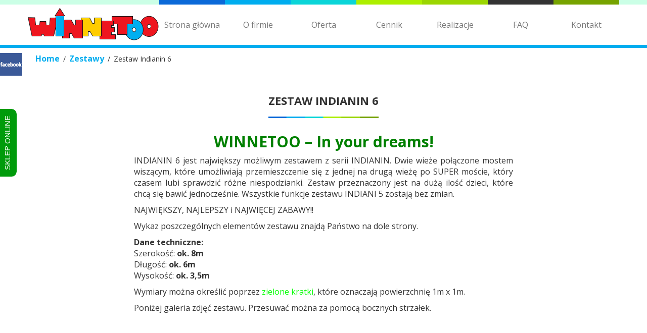

--- FILE ---
content_type: text/html; charset=UTF-8
request_url: http://www.winnetoo.pl/zestawy/zestaw-indianin-6/
body_size: 15452
content:
 <!DOCTYPE html>
<!--[if IE 7]>
<html class="ie ie7" lang="en-US">
<![endif]-->
<!--[if IE 8]>
<html class="ie ie8" lang="en-US">
<![endif]-->
<!--[if !(IE 7) & !(IE 8)]><!-->
<html lang="en-US">
    <!--<![endif]-->
	<!-- Google tag (gtag.js) -->

    <head>
        <meta charset="UTF-8">
        <meta name="viewport" content="width=device-width">
        <link rel="profile" href="http://gmpg.org/xfn/11">
        <link rel="pingback" href="http://www.winnetoo.pl/xmlrpc.php">
        <link href="http://www.winnetoo.pl/wp-content/themes/custom-theme/css/bootstrap.min.css" rel="stylesheet">
        <link href="http://www.winnetoo.pl/wp-content/themes/custom-theme/css/bootstrap-theme.min.css" rel="stylesheet">
        <link href="http://www.winnetoo.pl/wp-content/themes/custom-theme/css/bootstrap.min.css" rel="stylesheet">
        <link href='https://fonts.googleapis.com/css?family=Open+Sans:400,700,300&subset=latin,cyrillic-ext' rel='stylesheet' type='text/css'>
        <link rel="stylesheet" type="text/css" href="http://www.winnetoo.pl/wp-content/themes/custom-theme/slick/slick.css"/>
        <link rel="stylesheet" type="text/css" href="http://www.winnetoo.pl/wp-content/themes/custom-theme/slick/slick-theme.css"/>
        <link href="https://fonts.googleapis.com/icon?family=Material+Icons" rel="stylesheet">
        <link rel="stylesheet" href="https://maxcdn.bootstrapcdn.com/font-awesome/4.5.0/css/font-awesome.min.css">
        <!--[if lt IE 9]>
        <script src="http://www.winnetoo.pl/wp-content/themes/custom-theme/js/html5.js"></script>
        <![endif]-->
        <script>(function(html){html.className = html.className.replace(/\bno-js\b/,'js')})(document.documentElement);</script>

	  
	<!-- This site is optimized with the Yoast SEO plugin v14.0.4 - https://yoast.com/wordpress/plugins/seo/ -->
	<title>Zestaw Indianin 6 &mdash; Winnetoo</title>
	<meta name="robots" content="index, follow" />
	<meta name="googlebot" content="index, follow, max-snippet:-1, max-image-preview:large, max-video-preview:-1" />
	<meta name="bingbot" content="index, follow, max-snippet:-1, max-image-preview:large, max-video-preview:-1" />
	<link rel="canonical" href="http://www.winnetoo.pl/zestawy/zestaw-indianin-6/" />
	<meta property="og:locale" content="en_US" />
	<meta property="og:type" content="article" />
	<meta property="og:title" content="Zestaw Indianin 6 &mdash; Winnetoo" />
	<meta property="og:description" content="WINNETOO &#8211; In your dreams! INDIANIN 6 jest największy możliwym zestawem z serii INDIANIN. Dwie wieże połączone mostem wiszącym, które umożliwiają przemieszczenie się z jednej na drugą wieżę po SUPER moście, który czasem lubi sprawdzić różne niespodzianki. Zestaw przeznaczony jest na dużą ilość dzieci, które chcą się bawić jednocześnie. Wszystkie funkcje zestawu INDIANI 5 zostają &hellip; Continue reading &quot;Zestaw Indianin 6&quot;" />
	<meta property="og:url" content="http://www.winnetoo.pl/zestawy/zestaw-indianin-6/" />
	<meta property="og:site_name" content="Winnetoo" />
	<meta property="article:published_time" content="2016-03-30T12:27:25+00:00" />
	<meta property="article:modified_time" content="2016-04-29T07:32:13+00:00" />
	<meta property="og:image" content="http://www.winnetoo.pl/wp-content/uploads/2016/03/Indianin6_1-1.jpg" />
	<meta property="og:image:width" content="1675" />
	<meta property="og:image:height" content="1182" />
	<meta name="twitter:card" content="summary" />
	<script type="application/ld+json" class="yoast-schema-graph">{"@context":"https://schema.org","@graph":[{"@type":"Organization","@id":"http://www.winnetoo.pl/#organization","name":"RSC BIS Sp. z o.o.","url":"http://www.winnetoo.pl/","sameAs":[],"logo":{"@type":"ImageObject","@id":"http://www.winnetoo.pl/#logo","inLanguage":"en-US","url":"http://www.winnetoo.pl/wp-content/uploads/2016/02/logo.png","width":259,"height":65,"caption":"RSC BIS Sp. z o.o."},"image":{"@id":"http://www.winnetoo.pl/#logo"}},{"@type":"WebSite","@id":"http://www.winnetoo.pl/#website","url":"http://www.winnetoo.pl/","name":"Winnetoo","description":"","publisher":{"@id":"http://www.winnetoo.pl/#organization"},"potentialAction":[{"@type":"SearchAction","target":"http://www.winnetoo.pl/?s={search_term_string}","query-input":"required name=search_term_string"}],"inLanguage":"en-US"},{"@type":"ImageObject","@id":"http://www.winnetoo.pl/zestawy/zestaw-indianin-6/#primaryimage","inLanguage":"en-US","url":"http://www.winnetoo.pl/wp-content/uploads/2016/03/Indianin6_1-1.jpg","width":1675,"height":1182},{"@type":"WebPage","@id":"http://www.winnetoo.pl/zestawy/zestaw-indianin-6/#webpage","url":"http://www.winnetoo.pl/zestawy/zestaw-indianin-6/","name":"Zestaw Indianin 6 &mdash; Winnetoo","isPartOf":{"@id":"http://www.winnetoo.pl/#website"},"primaryImageOfPage":{"@id":"http://www.winnetoo.pl/zestawy/zestaw-indianin-6/#primaryimage"},"datePublished":"2016-03-30T12:27:25+00:00","dateModified":"2016-04-29T07:32:13+00:00","inLanguage":"en-US","potentialAction":[{"@type":"ReadAction","target":["http://www.winnetoo.pl/zestawy/zestaw-indianin-6/"]}]},{"@type":"Article","@id":"http://www.winnetoo.pl/zestawy/zestaw-indianin-6/#article","isPartOf":{"@id":"http://www.winnetoo.pl/zestawy/zestaw-indianin-6/#webpage"},"author":{"@id":"http://www.winnetoo.pl/#/schema/person/caa28b96e8a7443e0fc677e163a3238b"},"headline":"Zestaw Indianin 6","datePublished":"2016-03-30T12:27:25+00:00","dateModified":"2016-04-29T07:32:13+00:00","commentCount":0,"mainEntityOfPage":{"@id":"http://www.winnetoo.pl/zestawy/zestaw-indianin-6/#webpage"},"publisher":{"@id":"http://www.winnetoo.pl/#organization"},"image":{"@id":"http://www.winnetoo.pl/zestawy/zestaw-indianin-6/#primaryimage"},"articleSection":"Zestawy","inLanguage":"en-US","potentialAction":[{"@type":"CommentAction","name":"Comment","target":["http://www.winnetoo.pl/zestawy/zestaw-indianin-6/#respond"]}]},{"@type":["Person"],"@id":"http://www.winnetoo.pl/#/schema/person/caa28b96e8a7443e0fc677e163a3238b","name":"admin","image":{"@type":"ImageObject","@id":"http://www.winnetoo.pl/#personlogo","inLanguage":"en-US","url":"http://1.gravatar.com/avatar/19bc550fe4cb9fac5b56a980a54af7ba?s=96&d=mm&r=g","caption":"admin"}}]}</script>
	<!-- / Yoast SEO plugin. -->


<link rel='dns-prefetch' href='//fonts.googleapis.com' />
<link rel='dns-prefetch' href='//s.w.org' />
<link rel="alternate" type="application/rss+xml" title="Winnetoo &raquo; Feed" href="http://www.winnetoo.pl/feed/" />
<link rel="alternate" type="application/rss+xml" title="Winnetoo &raquo; Comments Feed" href="http://www.winnetoo.pl/comments/feed/" />
<link rel="alternate" type="application/rss+xml" title="Winnetoo &raquo; Zestaw Indianin 6 Comments Feed" href="http://www.winnetoo.pl/zestawy/zestaw-indianin-6/feed/" />
		<script type="text/javascript">
			window._wpemojiSettings = {"baseUrl":"https:\/\/s.w.org\/images\/core\/emoji\/12.0.0-1\/72x72\/","ext":".png","svgUrl":"https:\/\/s.w.org\/images\/core\/emoji\/12.0.0-1\/svg\/","svgExt":".svg","source":{"concatemoji":"http:\/\/www.winnetoo.pl\/wp-includes\/js\/wp-emoji-release.min.js?ver=5.4.18"}};
			/*! This file is auto-generated */
			!function(e,a,t){var n,r,o,i=a.createElement("canvas"),p=i.getContext&&i.getContext("2d");function s(e,t){var a=String.fromCharCode;p.clearRect(0,0,i.width,i.height),p.fillText(a.apply(this,e),0,0);e=i.toDataURL();return p.clearRect(0,0,i.width,i.height),p.fillText(a.apply(this,t),0,0),e===i.toDataURL()}function c(e){var t=a.createElement("script");t.src=e,t.defer=t.type="text/javascript",a.getElementsByTagName("head")[0].appendChild(t)}for(o=Array("flag","emoji"),t.supports={everything:!0,everythingExceptFlag:!0},r=0;r<o.length;r++)t.supports[o[r]]=function(e){if(!p||!p.fillText)return!1;switch(p.textBaseline="top",p.font="600 32px Arial",e){case"flag":return s([127987,65039,8205,9895,65039],[127987,65039,8203,9895,65039])?!1:!s([55356,56826,55356,56819],[55356,56826,8203,55356,56819])&&!s([55356,57332,56128,56423,56128,56418,56128,56421,56128,56430,56128,56423,56128,56447],[55356,57332,8203,56128,56423,8203,56128,56418,8203,56128,56421,8203,56128,56430,8203,56128,56423,8203,56128,56447]);case"emoji":return!s([55357,56424,55356,57342,8205,55358,56605,8205,55357,56424,55356,57340],[55357,56424,55356,57342,8203,55358,56605,8203,55357,56424,55356,57340])}return!1}(o[r]),t.supports.everything=t.supports.everything&&t.supports[o[r]],"flag"!==o[r]&&(t.supports.everythingExceptFlag=t.supports.everythingExceptFlag&&t.supports[o[r]]);t.supports.everythingExceptFlag=t.supports.everythingExceptFlag&&!t.supports.flag,t.DOMReady=!1,t.readyCallback=function(){t.DOMReady=!0},t.supports.everything||(n=function(){t.readyCallback()},a.addEventListener?(a.addEventListener("DOMContentLoaded",n,!1),e.addEventListener("load",n,!1)):(e.attachEvent("onload",n),a.attachEvent("onreadystatechange",function(){"complete"===a.readyState&&t.readyCallback()})),(n=t.source||{}).concatemoji?c(n.concatemoji):n.wpemoji&&n.twemoji&&(c(n.twemoji),c(n.wpemoji)))}(window,document,window._wpemojiSettings);
		</script>
		<style type="text/css">
img.wp-smiley,
img.emoji {
	display: inline !important;
	border: none !important;
	box-shadow: none !important;
	height: 1em !important;
	width: 1em !important;
	margin: 0 .07em !important;
	vertical-align: -0.1em !important;
	background: none !important;
	padding: 0 !important;
}
</style>
	<link rel='stylesheet' id='wp-block-library-css'  href='http://www.winnetoo.pl/wp-includes/css/dist/block-library/style.min.css?ver=5.4.18' type='text/css' media='all' />
<link rel='stylesheet' id='contact-form-7-css'  href='http://www.winnetoo.pl/wp-content/plugins/contact-form-7/includes/css/styles.css?ver=5.1.7' type='text/css' media='all' />
<link rel='stylesheet' id='crellyslider.min-css'  href='http://www.winnetoo.pl/wp-content/plugins/crelly-slider/css/crellyslider.min.css?ver=1.3.6' type='text/css' media='all' />
<link rel='stylesheet' id='register_real_facebook_page_slider_styles-css'  href='http://www.winnetoo.pl/wp-content/plugins/fb-page-slider/assets/style.css?ver=5.4.18' type='text/css' media='all' />
<link rel='stylesheet' id='wp-lightbox-2.min.css-css'  href='http://www.winnetoo.pl/wp-content/plugins/wp-lightbox-2/styles/lightbox.min.css?ver=1.3.4' type='text/css' media='all' />
<link rel='stylesheet' id='twentysixteen-fonts-css'  href='https://fonts.googleapis.com/css?family=Merriweather%3A400%2C700%2C900%2C400italic%2C700italic%2C900italic%7CMontserrat%3A400%2C700%7CInconsolata%3A400&#038;subset=latin%2Clatin-ext' type='text/css' media='all' />
<link rel='stylesheet' id='genericons-css'  href='http://www.winnetoo.pl/wp-content/themes/custom-theme/genericons/genericons.css?ver=3.4.1' type='text/css' media='all' />
<link rel='stylesheet' id='twentysixteen-style-css'  href='http://www.winnetoo.pl/wp-content/themes/custom-theme/style.css?ver=5.4.18' type='text/css' media='all' />
<!--[if lt IE 10]>
<link rel='stylesheet' id='twentysixteen-ie-css'  href='http://www.winnetoo.pl/wp-content/themes/custom-theme/css/ie.css?ver=20150825' type='text/css' media='all' />
<![endif]-->
<!--[if lt IE 9]>
<link rel='stylesheet' id='twentysixteen-ie8-css'  href='http://www.winnetoo.pl/wp-content/themes/custom-theme/css/ie8.css?ver=20150825' type='text/css' media='all' />
<![endif]-->
<!--[if lt IE 8]>
<link rel='stylesheet' id='twentysixteen-ie7-css'  href='http://www.winnetoo.pl/wp-content/themes/custom-theme/css/ie7.css?ver=20150825' type='text/css' media='all' />
<![endif]-->
<script type='text/javascript' src='http://www.winnetoo.pl/wp-includes/js/jquery/jquery.js?ver=1.12.4-wp'></script>
<script type='text/javascript' src='http://www.winnetoo.pl/wp-includes/js/jquery/jquery-migrate.min.js?ver=1.4.1'></script>
<script type='text/javascript' src='http://www.winnetoo.pl/wp-includes/js/jquery/ui/core.min.js?ver=1.11.4'></script>
<script type='text/javascript' src='http://www.winnetoo.pl/wp-content/plugins/crelly-slider/js/jquery.crellyslider.min.js?ver=1.3.6'></script>
<!--[if lt IE 9]>
<script type='text/javascript' src='http://www.winnetoo.pl/wp-content/themes/custom-theme/js/html5.js?ver=3.7.3'></script>
<![endif]-->
<link rel='https://api.w.org/' href='http://www.winnetoo.pl/wp-json/' />
<link rel="EditURI" type="application/rsd+xml" title="RSD" href="http://www.winnetoo.pl/xmlrpc.php?rsd" />
<link rel="wlwmanifest" type="application/wlwmanifest+xml" href="http://www.winnetoo.pl/wp-includes/wlwmanifest.xml" /> 
<meta name="generator" content="WordPress 5.4.18" />
<link rel='shortlink' href='http://www.winnetoo.pl/?p=882' />
<link rel="alternate" type="application/json+oembed" href="http://www.winnetoo.pl/wp-json/oembed/1.0/embed?url=http%3A%2F%2Fwww.winnetoo.pl%2Fzestawy%2Fzestaw-indianin-6%2F" />
<link rel="alternate" type="text/xml+oembed" href="http://www.winnetoo.pl/wp-json/oembed/1.0/embed?url=http%3A%2F%2Fwww.winnetoo.pl%2Fzestawy%2Fzestaw-indianin-6%2F&#038;format=xml" />

		<script>
			(function(i,s,o,g,r,a,m){i['GoogleAnalyticsObject']=r;i[r]=i[r]||function(){
			(i[r].q=i[r].q||[]).push(arguments)},i[r].l=1*new Date();a=s.createElement(o),
			m=s.getElementsByTagName(o)[0];a.async=1;a.src=g;m.parentNode.insertBefore(a,m)
			})(window,document,'script','https://www.google-analytics.com/analytics.js','ga');
			ga('create', 'UA-174513477-1', 'auto');
			ga('send', 'pageview');
		</script>

	
<style type="text/css" id="breadcrumb-trail-css">.breadcrumbs .trail-browse,.breadcrumbs .trail-items,.breadcrumbs .trail-items li {display: inline-block;margin:0;padding: 0;border:none;background:transparent;text-indent: 0;}.breadcrumbs .trail-browse {font-size: inherit;font-style:inherit;font-weight: inherit;color: inherit;}.breadcrumbs .trail-items {list-style: none;}.trail-items li::after {content: "\002F";padding: 0 0.5em;}.trail-items li:last-of-type::after {display: none;}</style>
<style type="text/css">.recentcomments a{display:inline !important;padding:0 !important;margin:0 !important;}</style>
<style type='text/css'>
/* Begin Simple Side Tab Styles*/
#rum_sst_tab {
	font-family:Arial, sans-serif;
	top:350px;
	background-color:#009b0b;
	color:#FFFFFF;
	border-style:solid;
	border-width:0px;
}

#rum_sst_tab:hover {
	background-color: #A4A4A4;
	

}

.rum_sst_contents {
	position:fixed;
	margin:0;
	padding:6px 13px 8px 13px;
	text-decoration:none;
	text-align:center;
	font-size:15px;
	font-weight:normal;
	border-style:solid;
	display:block;
	z-index:100000;
}

.rum_sst_left {
	left:-2px;
	cursor: pointer;
	-webkit-transform-origin:0 0;
	-moz-transform-origin:0 0;
	-o-transform-origin:0 0;
	-ms-transform-origin:0 0;
	-webkit-transform:rotate(270deg);
	-moz-transform:rotate(270deg);
	-ms-transform:rotate(270deg);
	-o-transform:rotate(270deg);
	transform:rotate(270deg);
	-moz-border-radius-bottomright:10px;
	border-bottom-right-radius:10px;
	-moz-border-radius-bottomleft:10px;
	border-bottom-left-radius:10px;
}

.rum_sst_right {
   	right:-1px;
	cursor: pointer;
	-webkit-transform-origin:100% 100%;
	-moz-transform-origin:100% 100%;
	-o-transform-origin:100% 100%;
	-ms-transform-origin:100% 100%;
	-webkit-transform:rotate(-90deg);
	-moz-transform:rotate(-90deg);
	-ms-transform:rotate(-90deg);
	-o-transform:rotate(-90deg);
	transform:rotate(-90deg);
	-moz-border-radius-topright:10px;
	border-top-right-radius:10px;
	-moz-border-radius-topleft:10px;
	border-top-left-radius:10px;
}

.rum_sst_right.less-ie-9 {
	right:-120px;
	filter: progid:DXImageTransform.Microsoft.BasicImage(rotation=1);
}

.rum_sst_left.less-ie-9 {
	filter: progid:DXImageTransform.Microsoft.BasicImage(rotation=3);
}

/* End Simple Side Tab Styles*/

</style>

		<style type="text/css" id="wp-custom-css">
			#gallery-1{
	flex-flow:wrap;
}
#menu-item-1485:hover{
	background-color:#9BD601;
}
.navbar-default ul.nav.navbar-nav li#menu-item-1485.current_page_item{
	background-color: #76A300;
}		</style>
				<script async src="https://www.googletagmanager.com/gtag/js?id=G-TXZGN5H5F6"></script>
<script>
  window.dataLayer = window.dataLayer || [];
  function gtag(){dataLayer.push(arguments);}
  gtag('js', new Date());

  gtag('config', 'G-TXZGN5H5F6');
</script>
    </head>

    <body class="post-template-default single single-post postid-882 single-format-standard">
<script>
  (function(i,s,o,g,r,a,m){i['GoogleAnalyticsObject']=r;i[r]=i[r]||function(){
  (i[r].q=i[r].q||[]).push(arguments)},i[r].l=1*new Date();a=s.createElement(o),
  m=s.getElementsByTagName(o)[0];a.async=1;a.src=g;m.parentNode.insertBefore(a,m)
  })(window,document,'script','https://www.google-analytics.com/analytics.js','ga');

  ga('create', 'UA-76667734-1', 'auto');
  ga('send', 'pageview');

</script>
        <nav class="navbar navbar-default navbar-fixed-top">
            <div class="border-top">
            </div>
            <div class="container header-container">
                <div class="navbar-header">
                    <button type="button" class="navbar-toggle" data-toggle="collapse" data-target="#myNavbar">
                        <span class="icon-bar"></span>
                        <span class="icon-bar"></span>
                        <span class="icon-bar"></span> 
                    </button>
                    <a class="navbar-brand" href="http://www.winnetoo.pl/"><img src="http://www.winnetoo.pl/wp-content/themes/custom-theme/images/logo.png" class="img-responsive" alt="Place zabaw dla dzieci - Winnetoo"></a>
                </div>
                <div class="collapse navbar-collapse" id="myNavbar">
                    <div class="menu-main-menu-container"><ul class="nav navbar-nav navbar-right"><li id="menu-item-28" class="menu-item menu-item-type-post_type menu-item-object-page menu-item-home menu-item-28"><a href="http://www.winnetoo.pl/">Strona główna</a></li>
<li id="menu-item-27" class="menu-item menu-item-type-post_type menu-item-object-page menu-item-27"><a href="http://www.winnetoo.pl/ofirmie/">O firmie</a></li>
<li id="menu-item-26" class="menu-item menu-item-type-post_type menu-item-object-page menu-item-has-children menu-item-26"><a href="http://www.winnetoo.pl/oferta/">Oferta</a>
<ul class="sub-menu">
	<li id="menu-item-96" class="menu-bold menu-item menu-item-type-post_type menu-item-object-page menu-item-has-children menu-item-96"><a href="http://www.winnetoo.pl/winnetoo/">Winnetoo</a>
	<ul class="sub-menu">
		<li id="menu-item-85" class="menu-item menu-item-type-post_type menu-item-object-page menu-item-85"><a href="http://www.winnetoo.pl/ogrodowe-place-zabaw-zestawy/">Zestawy</a></li>
		<li id="menu-item-87" class="menu-item menu-item-type-post_type menu-item-object-page menu-item-87"><a href="http://www.winnetoo.pl/komponenty/">Komponenty</a></li>
		<li id="menu-item-240" class="menu-item menu-item-type-custom menu-item-object-custom menu-item-240"><a target="_blank" rel="noopener noreferrer" href="http://www.winnetoo.pl/planer-online/">Planer online</a></li>
		<li id="menu-item-228" class="menu-item menu-item-type-custom menu-item-object-custom menu-item-228"><a href="/katalog-online/">Katalog online</a></li>
		<li id="menu-item-1024" class="menu-bold menu-item menu-item-type-post_type menu-item-object-page menu-item-1024"><a href="http://www.winnetoo.pl/pozostale/">Pozostałe</a></li>
	</ul>
</li>
	<li id="menu-item-97" class="menu-bold menu-item menu-item-type-post_type menu-item-object-page menu-item-has-children menu-item-97"><a href="http://www.winnetoo.pl/winnetoo-pro/">Winnetoo pro</a>
	<ul class="sub-menu">
		<li id="menu-item-91" class="menu-item menu-item-type-post_type menu-item-object-page menu-item-91"><a href="http://www.winnetoo.pl/zestawy-2/">Zestawy PRO</a></li>
		<li id="menu-item-90" class="menu-item menu-item-type-post_type menu-item-object-page menu-item-90"><a href="http://www.winnetoo.pl/komponenty-2/">Komponenty WINNETOO PRO</a></li>
		<li id="menu-item-229" class="menu-item menu-item-type-custom menu-item-object-custom menu-item-229"><a href="http://www.winnetoo.pl/katalog-online/">Katalog online</a></li>
	</ul>
</li>
	<li id="menu-item-46" class="menu-bold menu-item menu-item-type-custom menu-item-object-custom menu-item-has-children menu-item-46"><a href="http://#">USŁUGI</a>
	<ul class="sub-menu">
		<li id="menu-item-94" class="menu-item menu-item-type-post_type menu-item-object-page menu-item-94"><a href="http://www.winnetoo.pl/montaz/">Montaż</a></li>
		<li id="menu-item-93" class="menu-item menu-item-type-post_type menu-item-object-page menu-item-93"><a href="http://www.winnetoo.pl/dostawa/">Dostawa</a></li>
		<li id="menu-item-92" class="menu-item menu-item-type-post_type menu-item-object-page menu-item-92"><a href="http://www.winnetoo.pl/wspolpraca/">Współpraca</a></li>
	</ul>
</li>
</ul>
</li>
<li id="menu-item-25" class="menu-item menu-item-type-post_type menu-item-object-page menu-item-25"><a href="http://www.winnetoo.pl/cennik/">Cennik</a></li>
<li id="menu-item-24" class="menu-item menu-item-type-post_type menu-item-object-page menu-item-24"><a href="http://www.winnetoo.pl/realizacje/">Realizacje</a></li>
<li id="menu-item-1485" class="menu-item menu-item-type-post_type menu-item-object-page menu-item-1485"><a href="http://www.winnetoo.pl/faq/">FAQ</a></li>
<li id="menu-item-35" class="menu-item menu-item-type-post_type menu-item-object-page menu-item-35"><a href="http://www.winnetoo.pl/kontakt/">Kontakt</a></li>
</ul></div>                </div>
            </div>
        </nav>
        <div class="content-wrapper">
                <hr class="blue">
                <div class="container">
            <div class="row">
                <div class="col-sm-12">
                    <nav role="navigation" aria-label="Breadcrumbs" class="breadcrumb-trail breadcrumbs" itemprop="breadcrumb"><ul class="trail-items" itemscope itemtype="http://schema.org/BreadcrumbList"><meta name="numberOfItems" content="3" /><meta name="itemListOrder" content="Ascending" /><li itemprop="itemListElement" itemscope itemtype="http://schema.org/ListItem" class="trail-item trail-begin"><a href="http://www.winnetoo.pl/" rel="home" itemprop="item"><span itemprop="name">Home</span></a><meta itemprop="position" content="1" /></li><li itemprop="itemListElement" itemscope itemtype="http://schema.org/ListItem" class="trail-item"><a href="http://www.winnetoo.pl/category/zestawy/" itemprop="item"><span itemprop="name">Zestawy</span></a><meta itemprop="position" content="2" /></li><li itemprop="itemListElement" itemscope itemtype="http://schema.org/ListItem" class="trail-item trail-end"><span itemprop="item"><span itemprop="name">Zestaw Indianin 6</span></span><meta itemprop="position" content="3" /></li></ul></nav>                </div>
            </div>
            </div>

  <div class="container">	
   <div class="row">	
    <div class="col-md-offset-2 col-md-8 container-padding">
     <div class="title-wrapper">
      <h1>Zestaw Indianin 6</h1>
    </div>
    <h2 style="text-align: center;"><span style="color: #008000;"><strong>WINNETOO</strong> <strong>&#8211; In your dreams!</strong></span></h2>
<p>INDIANIN 6 jest największy możliwym zestawem z serii INDIANIN. Dwie wieże połączone mostem wiszącym, które umożliwiają przemieszczenie się z jednej na drugą wieżę po SUPER moście, który czasem lubi sprawdzić różne niespodzianki. Zestaw przeznaczony jest na dużą ilość dzieci, które chcą się bawić jednocześnie. Wszystkie funkcje zestawu INDIANI 5 zostają bez zmian.</p>
<p>NAJWIĘKSZY, NAJLEPSZY i NAJWIĘCEJ ZABAWY!!</p>
<p>Wykaz poszczególnych elementów zestawu znajdą Państwo na dole strony.</p>
<p style="text-align: justify;"><strong>Dane techniczne:</strong><br />
Szerokość: <strong>ok. 8m</strong><br />
Długość: <strong>ok. 6m</strong><br />
Wysokość: <strong>ok. 3,5m</strong></p>
<p>Wymiary można określić poprzez <span style="color: #00ff00;">zielone kratki</span>, które oznaczają powierzchnię 1m x 1m.</p>
<p>Poniżej galeria zdjęć zestawu. Przesuwać można za pomocą bocznych strzałek.</p>
<p style="text-align: justify;"><style id="wd-slider-0">      .wds_slider_0 video::-webkit-media-controls-panel {        display: none!important;        -webkit-appearance: none;      }      .wds_slider_0 video::--webkit-media-controls-play-button {        display: none!important;        -webkit-appearance: none;      }      .wds_slider_0 video::-webkit-media-controls-start-playback-button {        display: none!important;        -webkit-appearance: none;      }      .wds_bigplay_0,      .wds_slideshow_image_0,      .wds_slideshow_video_0 {        display: block;      }      .wds_bulframe_0 {        display: none;        background-image: url('');        margin: 0px;        position: absolute;        z-index: 3;        -webkit-transition: left 1s, right 1s;        transition: left 1s, right 1s;        width: 30%;        height: 30%;      }      #wds_container1_0 #wds_container2_0 {        margin: 0px 0;        text-align: center;        visibility: hidden;      position: relative; z-index: 1;      }      #wds_container1_0 #wds_container2_0 .wds_slideshow_image_wrap_0,      #wds_container1_0 #wds_container2_0 .wds_slideshow_image_wrap_0 * {        box-sizing: border-box;        -moz-box-sizing: border-box;        -webkit-box-sizing: border-box;      }      #wds_container1_0 #wds_container2_0 .wds_slideshow_image_wrap_0 {        background-color: rgba(0, 0, 0, 0.00);        border-width: 0px;        border-style: none;        border-color: #000000;        border-radius: ;        border-collapse: collapse;        display: inline-block;        position: absolute;        text-align: center;        width: 100%;              max-width: 1825px;              box-shadow: ;        overflow: hidden;        z-index: 0;      }	  	  #wds_container1_0 #wds_container2_0 .wds_slideshow_image_0 {        width: 100%;		height: 100%;        float: none !important;        padding: 0 !important;        margin: 0 !important;        vertical-align: middle;		}	      #wds_container1_0 #wds_container2_0 .wds_slideshow_image_0 video {        padding: 0 !important;        margin: 0 !important;        vertical-align: middle;        background-position: center center;        background-repeat: no-repeat;      }		#wds_container1_0 #wds_container2_0 .wds_slideshow_image_container_0 {        display: /*table*/block;        position: absolute;        text-align: center;        vertical-align: middle;                width: 100%;        height: 100%;      }            @media only screen and (min-width: 0px) and (max-width: 320px) {        .wds_bigplay_0,        .wds_bigplay_layer {          position: absolute;          width: 20px;          height: 20px;          background-image: url('http://www.winnetoo.pl/wp-content/plugins/slider-wd/images/button/button3/2/1.png');          background-position: center center;          background-repeat: no-repeat;          background-size: cover;          transition: background-image 0.2s ease-out;          -ms-transition: background-image 0.2s ease-out;          -moz-transition: background-image 0.2s ease-out;          -webkit-transition: background-image 0.2s ease-out;          top: 0;          left: 0;          right: 0;          bottom: 0;          margin: auto        }        .wds_bigplay_0:hover,        .wds_bigplay_layer:hover {          background: url('http://www.winnetoo.pl/wp-content/plugins/slider-wd/images/button/button3/2/2.png') no-repeat;          width: 20px;          height: 20px;          background-position: center center;          background-repeat: no-repeat;          background-size: cover;        }        #wds_container1_0 #wds_container2_0 .wds_slideshow_dots_thumbnails_0 {          height: 16px;          width: 64px;        }        #wds_container1_0 #wds_container2_0 .wds_slideshow_dots_0 {          font-size: 12px;          margin: 2px;                  width: 12px;          height: 12px;                }        #wds_container1_0 #wds_container2_0 .wds_pp_btn_cont {          font-size: 20px;          height: 20px;          width: 20px;        }        #wds_container1_0 #wds_container2_0 .wds_left_btn_cont,        #wds_container1_0 #wds_container2_0 .wds_right_btn_cont {          height: 20px;          font-size: 20px;          width: 20px;        }      }            @media only screen and (min-width: 321px) and (max-width: 480px) {        .wds_bigplay_0,        .wds_bigplay_layer {          position: absolute;          width: 30px;          height: 30px;          background-image: url('http://www.winnetoo.pl/wp-content/plugins/slider-wd/images/button/button3/2/1.png');          background-position: center center;          background-repeat: no-repeat;          background-size: cover;          transition: background-image 0.2s ease-out;          -ms-transition: background-image 0.2s ease-out;          -moz-transition: background-image 0.2s ease-out;          -webkit-transition: background-image 0.2s ease-out;          top: 0;          left: 0;          right: 0;          bottom: 0;          margin: auto        }        .wds_bigplay_0:hover,        .wds_bigplay_layer:hover {          background: url('http://www.winnetoo.pl/wp-content/plugins/slider-wd/images/button/button3/2/2.png') no-repeat;          width: 30px;          height: 30px;          background-position: center center;          background-repeat: no-repeat;          background-size: cover;        }        #wds_container1_0 #wds_container2_0 .wds_slideshow_dots_thumbnails_0 {          height: 22px;          width: 88px;        }        #wds_container1_0 #wds_container2_0 .wds_slideshow_dots_0 {          font-size: 18px;          margin: 2px;                  width: 18px;          height: 18px;                }        #wds_container1_0 #wds_container2_0 .wds_pp_btn_cont {          font-size: 30px;          height: 30px;          width: 30px;        }        #wds_container1_0 #wds_container2_0 .wds_left_btn_cont,        #wds_container1_0 #wds_container2_0 .wds_right_btn_cont {          height: 30px;          font-size: 30px;          width: 30px;        }      }            @media only screen and (min-width: 481px) and (max-width: 640px) {        .wds_bigplay_0,        .wds_bigplay_layer {          position: absolute;          width: 40px;          height: 40px;          background-image: url('http://www.winnetoo.pl/wp-content/plugins/slider-wd/images/button/button3/2/1.png');          background-position: center center;          background-repeat: no-repeat;          background-size: cover;          transition: background-image 0.2s ease-out;          -ms-transition: background-image 0.2s ease-out;          -moz-transition: background-image 0.2s ease-out;          -webkit-transition: background-image 0.2s ease-out;          top: 0;          left: 0;          right: 0;          bottom: 0;          margin: auto        }        .wds_bigplay_0:hover,        .wds_bigplay_layer:hover {          background: url('http://www.winnetoo.pl/wp-content/plugins/slider-wd/images/button/button3/2/2.png') no-repeat;          width: 40px;          height: 40px;          background-position: center center;          background-repeat: no-repeat;          background-size: cover;        }        #wds_container1_0 #wds_container2_0 .wds_slideshow_dots_thumbnails_0 {          height: 26px;          width: 104px;        }        #wds_container1_0 #wds_container2_0 .wds_slideshow_dots_0 {          font-size: 20px;          margin: 3px;                  width: 20px;          height: 20px;                }        #wds_container1_0 #wds_container2_0 .wds_pp_btn_cont {          font-size: 40px;          height: 40px;          width: 40px;        }        #wds_container1_0 #wds_container2_0 .wds_left_btn_cont,        #wds_container1_0 #wds_container2_0 .wds_right_btn_cont {          height: 40px;          font-size: 40px;          width: 40px;        }      }            @media only screen and (min-width: 641px) and (max-width: 768px) {        .wds_bigplay_0,        .wds_bigplay_layer {          position: absolute;          width: 40px;          height: 40px;          background-image: url('http://www.winnetoo.pl/wp-content/plugins/slider-wd/images/button/button3/2/1.png');          background-position: center center;          background-repeat: no-repeat;          background-size: cover;          transition: background-image 0.2s ease-out;          -ms-transition: background-image 0.2s ease-out;          -moz-transition: background-image 0.2s ease-out;          -webkit-transition: background-image 0.2s ease-out;          top: 0;          left: 0;          right: 0;          bottom: 0;          margin: auto        }        .wds_bigplay_0:hover,        .wds_bigplay_layer:hover {          background: url('http://www.winnetoo.pl/wp-content/plugins/slider-wd/images/button/button3/2/2.png') no-repeat;          width: 40px;          height: 40px;          background-position: center center;          background-repeat: no-repeat;          background-size: cover;        }        #wds_container1_0 #wds_container2_0 .wds_slideshow_dots_thumbnails_0 {          height: 26px;          width: 104px;        }        #wds_container1_0 #wds_container2_0 .wds_slideshow_dots_0 {          font-size: 20px;          margin: 3px;                  width: 20px;          height: 20px;                }        #wds_container1_0 #wds_container2_0 .wds_pp_btn_cont {          font-size: 40px;          height: 40px;          width: 40px;        }        #wds_container1_0 #wds_container2_0 .wds_left_btn_cont,        #wds_container1_0 #wds_container2_0 .wds_right_btn_cont {          height: 40px;          font-size: 40px;          width: 40px;        }      }            @media only screen and (min-width: 769px) and (max-width: 800px) {        .wds_bigplay_0,        .wds_bigplay_layer {          position: absolute;          width: 40px;          height: 40px;          background-image: url('http://www.winnetoo.pl/wp-content/plugins/slider-wd/images/button/button3/2/1.png');          background-position: center center;          background-repeat: no-repeat;          background-size: cover;          transition: background-image 0.2s ease-out;          -ms-transition: background-image 0.2s ease-out;          -moz-transition: background-image 0.2s ease-out;          -webkit-transition: background-image 0.2s ease-out;          top: 0;          left: 0;          right: 0;          bottom: 0;          margin: auto        }        .wds_bigplay_0:hover,        .wds_bigplay_layer:hover {          background: url('http://www.winnetoo.pl/wp-content/plugins/slider-wd/images/button/button3/2/2.png') no-repeat;          width: 40px;          height: 40px;          background-position: center center;          background-repeat: no-repeat;          background-size: cover;        }        #wds_container1_0 #wds_container2_0 .wds_slideshow_dots_thumbnails_0 {          height: 26px;          width: 104px;        }        #wds_container1_0 #wds_container2_0 .wds_slideshow_dots_0 {          font-size: 20px;          margin: 3px;                  width: 20px;          height: 20px;                }        #wds_container1_0 #wds_container2_0 .wds_pp_btn_cont {          font-size: 40px;          height: 40px;          width: 40px;        }        #wds_container1_0 #wds_container2_0 .wds_left_btn_cont,        #wds_container1_0 #wds_container2_0 .wds_right_btn_cont {          height: 40px;          font-size: 40px;          width: 40px;        }      }            @media only screen and (min-width: 801px) and (max-width: 1024px) {        .wds_bigplay_0,        .wds_bigplay_layer {          position: absolute;          width: 40px;          height: 40px;          background-image: url('http://www.winnetoo.pl/wp-content/plugins/slider-wd/images/button/button3/2/1.png');          background-position: center center;          background-repeat: no-repeat;          background-size: cover;          transition: background-image 0.2s ease-out;          -ms-transition: background-image 0.2s ease-out;          -moz-transition: background-image 0.2s ease-out;          -webkit-transition: background-image 0.2s ease-out;          top: 0;          left: 0;          right: 0;          bottom: 0;          margin: auto        }        .wds_bigplay_0:hover,        .wds_bigplay_layer:hover {          background: url('http://www.winnetoo.pl/wp-content/plugins/slider-wd/images/button/button3/2/2.png') no-repeat;          width: 40px;          height: 40px;          background-position: center center;          background-repeat: no-repeat;          background-size: cover;        }        #wds_container1_0 #wds_container2_0 .wds_slideshow_dots_thumbnails_0 {          height: 26px;          width: 104px;        }        #wds_container1_0 #wds_container2_0 .wds_slideshow_dots_0 {          font-size: 20px;          margin: 3px;                  width: 20px;          height: 20px;                }        #wds_container1_0 #wds_container2_0 .wds_pp_btn_cont {          font-size: 40px;          height: 40px;          width: 40px;        }        #wds_container1_0 #wds_container2_0 .wds_left_btn_cont,        #wds_container1_0 #wds_container2_0 .wds_right_btn_cont {          height: 40px;          font-size: 40px;          width: 40px;        }      }            @media only screen and (min-width: 1025px) and (max-width: 1366px) {        .wds_bigplay_0,        .wds_bigplay_layer {          position: absolute;          width: 40px;          height: 40px;          background-image: url('http://www.winnetoo.pl/wp-content/plugins/slider-wd/images/button/button3/2/1.png');          background-position: center center;          background-repeat: no-repeat;          background-size: cover;          transition: background-image 0.2s ease-out;          -ms-transition: background-image 0.2s ease-out;          -moz-transition: background-image 0.2s ease-out;          -webkit-transition: background-image 0.2s ease-out;          top: 0;          left: 0;          right: 0;          bottom: 0;          margin: auto        }        .wds_bigplay_0:hover,        .wds_bigplay_layer:hover {          background: url('http://www.winnetoo.pl/wp-content/plugins/slider-wd/images/button/button3/2/2.png') no-repeat;          width: 40px;          height: 40px;          background-position: center center;          background-repeat: no-repeat;          background-size: cover;        }        #wds_container1_0 #wds_container2_0 .wds_slideshow_dots_thumbnails_0 {          height: 26px;          width: 104px;        }        #wds_container1_0 #wds_container2_0 .wds_slideshow_dots_0 {          font-size: 20px;          margin: 3px;                  width: 20px;          height: 20px;                }        #wds_container1_0 #wds_container2_0 .wds_pp_btn_cont {          font-size: 40px;          height: 40px;          width: 40px;        }        #wds_container1_0 #wds_container2_0 .wds_left_btn_cont,        #wds_container1_0 #wds_container2_0 .wds_right_btn_cont {          height: 40px;          font-size: 40px;          width: 40px;        }      }            @media only screen and (min-width: 1367px) and (max-width: 1824px) {        .wds_bigplay_0,        .wds_bigplay_layer {          position: absolute;          width: 40px;          height: 40px;          background-image: url('http://www.winnetoo.pl/wp-content/plugins/slider-wd/images/button/button3/2/1.png');          background-position: center center;          background-repeat: no-repeat;          background-size: cover;          transition: background-image 0.2s ease-out;          -ms-transition: background-image 0.2s ease-out;          -moz-transition: background-image 0.2s ease-out;          -webkit-transition: background-image 0.2s ease-out;          top: 0;          left: 0;          right: 0;          bottom: 0;          margin: auto        }        .wds_bigplay_0:hover,        .wds_bigplay_layer:hover {          background: url('http://www.winnetoo.pl/wp-content/plugins/slider-wd/images/button/button3/2/2.png') no-repeat;          width: 40px;          height: 40px;          background-position: center center;          background-repeat: no-repeat;          background-size: cover;        }        #wds_container1_0 #wds_container2_0 .wds_slideshow_dots_thumbnails_0 {          height: 26px;          width: 104px;        }        #wds_container1_0 #wds_container2_0 .wds_slideshow_dots_0 {          font-size: 20px;          margin: 3px;                  width: 20px;          height: 20px;                }        #wds_container1_0 #wds_container2_0 .wds_pp_btn_cont {          font-size: 40px;          height: 40px;          width: 40px;        }        #wds_container1_0 #wds_container2_0 .wds_left_btn_cont,        #wds_container1_0 #wds_container2_0 .wds_right_btn_cont {          height: 40px;          font-size: 40px;          width: 40px;        }      }            @media only screen and (min-width: 1825px) and (max-width: 3000px) {        .wds_bigplay_0,        .wds_bigplay_layer {          position: absolute;          width: 40px;          height: 40px;          background-image: url('http://www.winnetoo.pl/wp-content/plugins/slider-wd/images/button/button3/2/1.png');          background-position: center center;          background-repeat: no-repeat;          background-size: cover;          transition: background-image 0.2s ease-out;          -ms-transition: background-image 0.2s ease-out;          -moz-transition: background-image 0.2s ease-out;          -webkit-transition: background-image 0.2s ease-out;          top: 0;          left: 0;          right: 0;          bottom: 0;          margin: auto        }        .wds_bigplay_0:hover,        .wds_bigplay_layer:hover {          background: url('http://www.winnetoo.pl/wp-content/plugins/slider-wd/images/button/button3/2/2.png') no-repeat;          width: 40px;          height: 40px;          background-position: center center;          background-repeat: no-repeat;          background-size: cover;        }        #wds_container1_0 #wds_container2_0 .wds_slideshow_dots_thumbnails_0 {          height: 26px;          width: 104px;        }        #wds_container1_0 #wds_container2_0 .wds_slideshow_dots_0 {          font-size: 20px;          margin: 3px;                  width: 20px;          height: 20px;                }        #wds_container1_0 #wds_container2_0 .wds_pp_btn_cont {          font-size: 40px;          height: 40px;          width: 40px;        }        #wds_container1_0 #wds_container2_0 .wds_left_btn_cont,        #wds_container1_0 #wds_container2_0 .wds_right_btn_cont {          height: 40px;          font-size: 40px;          width: 40px;        }      }            #wds_container1_0 #wds_container2_0 .wds_slideshow_video_0 {        padding: 0 !important;        margin: 0 !important;        float: none !important;        height: 100%;        width: 100%;        vertical-align: middle;        display: inline-block;      }      #wds_container1_0 #wds_container2_0 #wds_slideshow_play_pause_0 {        color: #000000;        cursor: pointer;        position: relative;        z-index: 13;        width: inherit;        height: inherit;        font-size: inherit;      }      #wds_container1_0 #wds_container2_0 #wds_slideshow_play_pause_0:hover {        color: #000000;        cursor: pointer;      }            #wds_container1_0 #wds_container2_0 .wds_left-ico_0,      #wds_container1_0 #wds_container2_0 .wds_right-ico_0 {        background-color: rgba(255, 255, 255, 0.00);        border-radius: 20px;        border: 0px none #FFFFFF;        border-collapse: separate;        color: #000000;        left: 0;        top: 0;        -moz-box-sizing: content-box;        box-sizing: content-box;        cursor: pointer;        line-height: 0;        width: inherit;        height: inherit;        font-size: inherit;        position: absolute;      }      #wds_container1_0 #wds_container2_0 .wds_left-ico_0 {        left: -0px;      }      #wds_container1_0 #wds_container2_0 .wds_right-ico_0 {        left: 0px;      }            #wds_container1_0 #wds_container2_0 #wds_slideshow_play_pause_0 {        opacity: 1;        filter: "Alpha(opacity=100)";      }      #wds_container1_0 #wds_container2_0 .wds_left-ico_0:hover,      #wds_container1_0 #wds_container2_0 .wds_right-ico_0:hover {        color: #000000;        cursor: pointer;      }      /* Filmstrip*/      #wds_container1_0 #wds_container2_0 .wds_slideshow_filmstrip_container_0 {        background-color: #000000 !important;        display: block;        height: 0%;        position: absolute;        width: 100%;        z-index: 10105;      none: 0;        overflow: hidden;      }      #wds_container1_0 #wds_container2_0 .wds_slideshow_filmstrip_0 {        overflow: hidden;                position: absolute;        height: 100%;        width: 0%;      }      #wds_container1_0 #wds_container2_0 .wds_slideshow_filmstrip_thumbnails_0 {        height: 100%;      left: 0px;        margin: 0 auto;        overflow: hidden;        position: relative;        width: 100%;      }      #wds_container1_0 #wds_container2_0 .wds_slideshow_filmstrip_thumbnail_0 {        position: relative;        background: none;        float: left;        height: 100%;        padding: 0 0 0 0px;        width: 0%;        overflow: hidden;              cursor: pointer;            }      #wds_container1_0 #wds_container2_0 .wds_slideshow_filmstrip_thumbnail_0 :active{              cursor: inherit;            }      #wds_container1_0 #wds_container2_0 #wds_filmstrip_thumbnail_0_0 {      margin-left: 0;      }      #wds_container1_0 #wds_container2_0 .wds_slideshow_thumb_active_0 div {        opacity: 1;        filter: Alpha(opacity=100);        border: 0px none #FFFFFF;      }      #wds_container1_0 #wds_container2_0 .wds_slideshow_thumb_deactive_0 {        opacity: 0.50;        filter: Alpha(opacity=50);      }      #wds_container1_0 #wds_container2_0 .wds_slideshow_filmstrip_thumbnail_img_0 {        display: block;        opacity: 1;        filter: Alpha(opacity=100);        padding: 0 !important;        background-position: center center;        background-repeat: no-repeat;        background-size: cover;        width: 100%;        height: 100%;      }      #wds_container1_0 #wds_container2_0 .wds_slideshow_filmstrip_left_0,      #wds_container1_0 #wds_container2_0 .wds_slideshow_filmstrip_right_0 {        background-color: rgba(0, 0, 0, 0);        cursor: pointer;        display: table;        vertical-align: middle;      width: 20px;        z-index: 10000;        position: absolute;      height: 100%;      }      #wds_container1_0 #wds_container2_0 .wds_slideshow_filmstrip_left_0 {      left: 0;      }      #wds_container1_0 #wds_container2_0 .wds_slideshow_filmstrip_right_0 {      right: 0;      }      #wds_container1_0 #wds_container2_0 .wds_slideshow_filmstrip_left_0 i,      #wds_container1_0 #wds_container2_0 .wds_slideshow_filmstrip_right_0 i {        color: #fff;        display: table-cell;        font-size: 30px;        vertical-align: middle;        opacity: 0;        filter: Alpha(opacity=0);      }      #wds_container1_0 #wds_container2_0 .wds_none_selectable_0 {        -webkit-touch-callout: none;        -webkit-user-select: none;        -khtml-user-select: none;        -moz-user-select: none;        -ms-user-select: none;        user-select: none;      }      #wds_container1_0 #wds_container2_0 .wds_slide_container_0 {        display: table-cell;        margin: 0 auto;        position: absolute;        vertical-align: middle;        width: 100%;        height: 100%;        overflow: hidden;        cursor: inherit;        cursor: inherit;        cursor: inherit;      }      #wds_container1_0 #wds_container2_0 .wds_slide_container_0:active {        cursor: inherit;        cursor: inherit;        cursor: inherit;      }      #wds_container1_0 #wds_container2_0 .wds_slide_bg_0 {        margin: 0 auto;        width: /*inherit*/100%;        height: /*inherit*/100%;      }      #wds_container1_0 #wds_container2_0 .wds_slider_0 {        height: /*inherit*/100%;        width: /*inherit*/100%;      }      #wds_container1_0 #wds_container2_0 .wds_slideshow_image_spun_0 {        width: /*inherit*/100%;        height: /*inherit*/100%;        display: table-cell;        filter: Alpha(opacity=100);        opacity: 1;        position: absolute;        vertical-align: middle;        z-index: 2;      }      #wds_container1_0 #wds_container2_0 .wds_slideshow_image_second_spun_0 {        width: /*inherit*/100%;        height: /*inherit*/100%;        display: table-cell;        filter: Alpha(opacity=0);        opacity: 0;        position: absolute;        vertical-align: middle;        z-index: 1;      }      #wds_container1_0 #wds_container2_0 .wds_grid_0 {        display: none;        height: 100%;        overflow: hidden;        position: absolute;        width: 100%;      }      #wds_container1_0 #wds_container2_0 .wds_gridlet_0 {        opacity: 1;        filter: Alpha(opacity=100);        position: absolute;      }      /* Dots.*/      #wds_container1_0 #wds_container2_0 .wds_slideshow_dots_container_0 {        opacity: 1;        filter: "Alpha(opacity=100)";      }      #wds_container1_0 #wds_container2_0 .wds_slideshow_dots_container_0 {        display: block;        overflow: hidden;        position: absolute;        width: 100%;      bottom: 0;        /*z-index: 17;*/      }      #wds_container1_0 #wds_container2_0 .wds_slideshow_dots_thumbnails_0 {        left: 0px;        font-size: 0;        margin: 0 auto;        position: relative;        z-index: 999;      }      #wds_container1_0 #wds_container2_0 .wds_slideshow_dots_0 {        display: inline-block;        position: relative;        color: #FFFFFF;        cursor: pointer;        z-index: 17;      }      #wds_container1_0 #wds_container2_0 .wds_slideshow_dots_active_0 {        color: #FFFFFF;        opacity: 1;        filter: Alpha(opacity=100);            }      #wds_container1_0 #wds_container2_0 .wds_slideshow_dots_deactive_0 {            }            /* Line timer.*/      #wds_container1_0 #wds_container2_0 .wds_line_timer_container_0 {        display: block;        position: absolute;        overflow: hidden;      top: 0;        z-index: 16;        width: 100%;        height: 5px;      }      #wds_container1_0 #wds_container2_0 .wds_line_timer_0 {        z-index: 17;        width: 0;        height: 5px;        background: #BBBBBB;        opacity: 0.50;        filter: alpha(opacity=50);      }            #wds_container1_0 #wds_container2_0 .wds_slide_container_0 {        height: /*inherit*/100%;      }      #wds_container1_0 #wds_container2_0 .wds_slideshow_image_spun1_0 {        display: table;        width: /*inherit*/100%;        height: /*inherit*/100%;      }      #wds_container1_0 #wds_container2_0 .wds_slideshow_image_spun2_0 {        display: table-cell;        vertical-align: middle;        text-align: center;        overflow: hidden;        height: /*inherit*/100%;      }      #wds_container1_0 #wds_container2_0 .wds_video_layer_frame_0 {        max-height: 100%;        max-width: 100%;        width: 100%;        height: 100%;      }      #wds_container1_0 #wds_container2_0 .wds_video_hide0 {        width: 100%;        height: 100%;        position:absolute;      }      #wds_container1_0 #wds_container2_0 .wds_slider_car_image0 {        overflow: hidden;      }      #wds_container1_0 .wds_loading_img {        background-image: url('http://www.winnetoo.pl/wp-content/plugins/slider-wd/images/loading/0.gif');      }      			#wds_container1_0 #wds_container2_0 #wds_image_id_0_91 .wds_slideshow_image_0 {        					background-size: cover;					background-position: center center;					background-repeat: no-repeat;          																			}						#wds_container1_0 #wds_container2_0 #wds_image_id_0_91 .wds_slideshow_image_0 > video {				background-size: cover;			}						#wds_container1_0 #wds_container2_0 #wds_image_id_0_92 .wds_slideshow_image_0 {        					background-size: cover;					background-position: center center;					background-repeat: no-repeat;          																			}						#wds_container1_0 #wds_container2_0 #wds_image_id_0_92 .wds_slideshow_image_0 > video {				background-size: cover;			}						#wds_container1_0 #wds_container2_0 #wds_image_id_0_93 .wds_slideshow_image_0 {        					background-size: cover;					background-position: center center;					background-repeat: no-repeat;          																			}						#wds_container1_0 #wds_container2_0 #wds_image_id_0_93 .wds_slideshow_image_0 > video {				background-size: cover;			}						#wds_container1_0 #wds_container2_0 #wds_image_id_0_94 .wds_slideshow_image_0 {        					background-size: cover;					background-position: center center;					background-repeat: no-repeat;          																			}						#wds_container1_0 #wds_container2_0 #wds_image_id_0_94 .wds_slideshow_image_0 > video {				background-size: cover;			}			</style>	  <div id="wds_container1_0" class="wds_slider_cont" data-wds="0">      <div class="wds_loading">        <div class="wds_loading_img"></div>      </div>      <div id="wds_container2_0">        <div class="wds_slideshow_image_wrap_0">                    <div id="wds_slideshow_image_container_0" class="wds_slideshow_image_container_0 wds_slideshow_image_container">                          <div class="wds_slideshow_dots_container_0" onmouseleave="wds_hide_thumb(0)">                <div class="wds_slideshow_dots_thumbnails_0">                  					  <i id="wds_dots_0_0"						 class="wds_slideshow_dots_0 fa fa-square wds_slideshow_dots_active_0"						 						 onclick="wds_change_image('0', parseInt(jQuery('#wds_current_image_key_0').val()), '0', wds_params[0].wds_data);						  ">					  </i>                      					  <i id="wds_dots_1_0"						 class="wds_slideshow_dots_0 fa fa-square-o wds_slideshow_dots_deactive_0"						 						 onclick="wds_change_image('0', parseInt(jQuery('#wds_current_image_key_0').val()), '1', wds_params[0].wds_data);						  ">					  </i>                      					  <i id="wds_dots_2_0"						 class="wds_slideshow_dots_0 fa fa-square-o wds_slideshow_dots_deactive_0"						 						 onclick="wds_change_image('0', parseInt(jQuery('#wds_current_image_key_0').val()), '2', wds_params[0].wds_data);						  ">					  </i>                      					  <i id="wds_dots_3_0"						 class="wds_slideshow_dots_0 fa fa-square-o wds_slideshow_dots_deactive_0"						 						 onclick="wds_change_image('0', parseInt(jQuery('#wds_current_image_key_0').val()), '3', wds_params[0].wds_data);						  ">					  </i>                                      </div>              </div>                                              <div class="wds_line_timer_container_0"><div class="wds_line_timer_0"></div></div>			                			            <div class="wds_slide_container_0" id="wds_slide_container_0">              <div class="wds_slide_bg_0">                <div class="wds_slider_0">                                  <span                   					class="wds_slider_car_image0 wds_slideshow_image_spun_0" id="wds_image_id_0_91"                    data-image-id="91"                    data-image-key="0">                    <span class="wds_slideshow_image_spun1_0">                      <span class="wds_slideshow_image_spun2_0">                                                <span data-img-id="wds_slideshow_image_0"                             class="wds_slideshow_image_0"                             onclick=""                             style="background-image: url('http://www.winnetoo.pl/wp-content/uploads/2016/03/Indianin6_1.jpg');"                             data-image-id="91"                             data-image-key="0">                                                  </span>                      </span>                    </span>                  </span>                                    <span                   					class="wds_slider_car_image0 wds_slideshow_image_second_spun_0" id="wds_image_id_0_92"                    data-image-id="92"                    data-image-key="1">                    <span class="wds_slideshow_image_spun1_0">                      <span class="wds_slideshow_image_spun2_0">                                                <span data-img-id="wds_slideshow_image_second_0"                             class="wds_slideshow_image_0"                             onclick=""                             style=""                             data-image-id="92"                             data-image-key="1">                                                  </span>                      </span>                    </span>                  </span>                                    <span                   					class="wds_slider_car_image0 wds_slideshow_image_second_spun_0" id="wds_image_id_0_93"                    data-image-id="93"                    data-image-key="2">                    <span class="wds_slideshow_image_spun1_0">                      <span class="wds_slideshow_image_spun2_0">                                                <span data-img-id="wds_slideshow_image_second_0"                             class="wds_slideshow_image_0"                             onclick=""                             style=""                             data-image-id="93"                             data-image-key="2">                                                  </span>                      </span>                    </span>                  </span>                                    <span                   					class="wds_slider_car_image0 wds_slideshow_image_second_spun_0" id="wds_image_id_0_94"                    data-image-id="94"                    data-image-key="3">                    <span class="wds_slideshow_image_spun1_0">                      <span class="wds_slideshow_image_spun2_0">                                                <span data-img-id="wds_slideshow_image_second_0"                             class="wds_slideshow_image_0"                             onclick=""                             style=""                             data-image-id="94"                             data-image-key="3">                                                  </span>                      </span>                    </span>                  </span>                                  <input type="hidden" id="wds_current_image_key_0" value="0" />                </div>              </div>            </div>                          <div class="wds_btn_cont wds_contTableCell">                <div class="wds_btn_cont wds_contTable">                  <span class="wds_btn_cont wds_contTableCell" style="position: relative; text-align: left;">                    <span class="wds_left_btn_cont">                      <span class="wds_left-ico_0" onclick="wds_change_image('0', parseInt(jQuery('#wds_current_image_key_0').val()), (parseInt(jQuery('#wds_current_image_key_0').val()) - wds_iterator_wds(0)) >= 0 ? (parseInt(jQuery('#wds_current_image_key_0').val()) - wds_iterator_wds(0)) % wds_params[0].wds_data.length : wds_params[0].wds_data.length - 1, wds_data_0, false, 'left'); return false;">                                                  <i class="fa fa-angle-left"></i>                                                </span>                    </span>                   </span>                </div>              </div>              <div class="wds_btn_cont wds_contTableCell">                <div class="wds_btn_cont wds_contTable">                  <span class="wds_btn_cont wds_contTableCell" style="position: relative; text-align: right;">                    <span class="wds_right_btn_cont">                      <span class="wds_right-ico_0" onclick="wds_change_image('0', parseInt(jQuery('#wds_current_image_key_0').val()), (parseInt(jQuery('#wds_current_image_key_0').val()) + wds_iterator_wds(0)) % wds_params[0].wds_data.length, wds_params[0].wds_data, false, 'right'); return false;">                                                  <i class="fa fa-angle-right"></i>                                                </span>                    </span>                  </span>                </div>              </div>                        </div>                  </div>      </div>    </div>	</p>
<p style="text-align: justify;">Jeżeli są Państwo zainteresowani tym placem zabaw, jednak chcielibyście coś w nim zmienić, zapraszamy do kontaktu z nami lub do skorzystania z naszego PLANNERA ONLINE, w którym można stworzyć swój wymarzony plac zabaw.</p>
<hr />
<p><a href="http://p58321.btg-konf.de/konf_startseite2.html?session=delete&amp;showArt=true" target="_blank"><img class="aligncenter" style="text-align: center;" src="http://sklep.rscbis.com.pl/dane/editor/images/komputer_online_planner.jpg" alt="" width="387" height="268" /></a></p>
<p style="text-align: justify;"> Zestaw posiada wszystkie elementy drewniane oraz elementy mocujące. Do zestawu nie potrzeba <strong>żadnych dodatkowych</strong> elementów. Zapewniamy również<strong> <a href="http://winnetoo.pl/dostawa/">transport</a></strong> na terenie całego kraju. W wybranych województwach oferujemy również opcjonalny<strong> <a href="http://winnetoo.pl/montaz/">montaż</a>. </strong>Skontaktuj się z nami i dowiedz się więcej.</p>
    <div class="price-wrapper">
      <span class="price">Cena: 7526,10 zł</span>
    </div>
  </div>
</div>

</div>	
<div class="container-fluid container-forest">
	<div class="container container-home-oferta komponenty">

   <div class="white-background container-padding">
    <div class="title-wrapper">
     <h2>Elementy zestawu</h2>
   </div>

          
              
              
              
              
              
              
              
              
              
              
              
              
              
              
              
              
              
              
              
              
              
              
              
              
              
              
            
<div class="row oferta-row"><div class="col-md-3">
  <div class="oferta-col oferta-col">
    <a class="oferta-link" href="http://www.winnetoo.pl/komponenty/belka-hustawki/">
      <div class="title-wrapper">
      <h3>Belka huśtawki<br><br>1 szt.</h3>
      </div> 
      <p></p>
            <div class="price-wrapper">
        <span class="price">Cena: 89 zł</span>
      </div>
        <div class="button-wrapper-white">
      <a class="white-button" href="http://www.winnetoo.pl/komponenty/belka-hustawki/">Zobacz więcej</a>
    </div>
        <div class="image" style="background-repeat:no-repeat; z-index:1; background-position:center bottom; height:160px;background-size:contain; background-image: url(http://www.winnetoo.pl/wp-content/uploads/2016/03/66_b.jpg)"></div>
  </a>
</div>
</div>

<div class="col-md-3">
  <div class="oferta-col oferta-col">
    <a class="oferta-link" href="http://www.winnetoo.pl/komponenty/belka-wielofunkcyjna/">
      <div class="title-wrapper">
      <h3>Belka wielofunkcyjna<br><br>3 szt.</h3>
      </div> 
      <p></p>
            <div class="price-wrapper">
        <span class="price">Cena: 79 zł</span>
      </div>
        <div class="button-wrapper-white">
      <a class="white-button" href="http://www.winnetoo.pl/komponenty/belka-wielofunkcyjna/">Zobacz więcej</a>
    </div>
        <div class="image" style="background-repeat:no-repeat; z-index:1; background-position:center bottom; height:160px;background-size:contain; background-image: url(http://www.winnetoo.pl/wp-content/uploads/2016/03/88_b.jpg)"></div>
  </a>
</div>
</div>

<div class="col-md-3">
  <div class="oferta-col oferta-col">
    <a class="oferta-link" href="http://www.winnetoo.pl/komponenty/bok-a-hustawki/">
      <div class="title-wrapper">
      <h3>Bok A huśtawki<br><br>1 szt.</h3>
      </div> 
      <p></p>
            <div class="price-wrapper">
        <span class="price">Cena: 199 zł</span>
      </div>
        <div class="button-wrapper-white">
      <a class="white-button" href="http://www.winnetoo.pl/komponenty/bok-a-hustawki/">Zobacz więcej</a>
    </div>
        <div class="image" style="background-repeat:no-repeat; z-index:1; background-position:center bottom; height:160px;background-size:contain; background-image: url(http://www.winnetoo.pl/wp-content/uploads/2016/03/65_b.jpg)"></div>
  </a>
</div>
</div>

<div class="col-md-3">
  <div class="oferta-col oferta-col">
    <a class="oferta-link" href="http://www.winnetoo.pl/komponenty/dach-drewniany-3/">
      <div class="title-wrapper">
      <h3>Dach drewniany<br><br>1 szt.</h3>
      </div> 
      <p></p>
            <div class="price-wrapper">
        <span class="price">Cena: 219 zł</span>
      </div>
        <div class="button-wrapper-white">
      <a class="white-button" href="http://www.winnetoo.pl/komponenty/dach-drewniany-3/">Zobacz więcej</a>
    </div>
        <div class="image" style="background-repeat:no-repeat; z-index:1; background-position:center bottom; height:160px;background-size:contain; background-image: url(http://www.winnetoo.pl/wp-content/uploads/2016/03/28_b.jpg)"></div>
  </a>
</div>
</div>
</div>

<div class="row oferta-row"><div class="col-md-3">
  <div class="oferta-col oferta-col">
    <a class="oferta-link" href="http://www.winnetoo.pl/komponenty/hak-hustawki/">
      <div class="title-wrapper">
      <h3>Hak huśtawki<br><br>4 szt.</h3>
      </div> 
      <p></p>
            <div class="price-wrapper">
        <span class="price">Cena: 9 zł</span>
      </div>
        <div class="button-wrapper-white">
      <a class="white-button" href="http://www.winnetoo.pl/komponenty/hak-hustawki/">Zobacz więcej</a>
    </div>
        <div class="image" style="background-repeat:no-repeat; z-index:1; background-position:center bottom; height:160px;background-size:contain; background-image: url(http://www.winnetoo.pl/wp-content/uploads/2016/03/72_b.jpg)"></div>
  </a>
</div>
</div>

<div class="col-md-3">
  <div class="oferta-col oferta-col">
    <a class="oferta-link" href="http://www.winnetoo.pl/komponenty/kotwa-lamana/">
      <div class="title-wrapper">
      <h3>Kotwa łamana<br><br>2 szt.</h3>
      </div> 
      <p></p>
            <div class="price-wrapper">
        <span class="price">Cena: 74,90 zł</span>
      </div>
        <div class="button-wrapper-white">
      <a class="white-button" href="http://www.winnetoo.pl/komponenty/kotwa-lamana/">Zobacz więcej</a>
    </div>
        <div class="image" style="background-repeat:no-repeat; z-index:1; background-position:center bottom; height:160px;background-size:contain; background-image: url(http://www.winnetoo.pl/wp-content/uploads/2016/03/70_b.jpg)"></div>
  </a>
</div>
</div>

<div class="col-md-3">
  <div class="oferta-col oferta-col">
    <a class="oferta-link" href="http://www.winnetoo.pl/komponenty/kotwa-plaska-safety/">
      <div class="title-wrapper">
      <h3>Kotwa płaska Safety<br><br>2 szt.</h3>
      </div> 
      <p></p>
            <div class="price-wrapper">
        <span class="price">Cena: 39 zł</span>
      </div>
        <div class="button-wrapper-white">
      <a class="white-button" href="http://www.winnetoo.pl/komponenty/kotwa-plaska-safety/">Zobacz więcej</a>
    </div>
        <div class="image" style="background-repeat:no-repeat; z-index:1; background-position:center bottom; height:160px;background-size:contain; background-image: url(http://www.winnetoo.pl/wp-content/uploads/2016/03/36_b.jpg)"></div>
  </a>
</div>
</div>

<div class="col-md-3">
  <div class="oferta-col oferta-col">
    <a class="oferta-link" href="http://www.winnetoo.pl/komponenty/kotwa-prosta-safety-plus/">
      <div class="title-wrapper">
      <h3>Kotwa prosta Safety Plus<br><br>10 szt.</h3>
      </div> 
      <p></p>
            <div class="price-wrapper">
        <span class="price">Cena: 64,90 zł</span>
      </div>
        <div class="button-wrapper-white">
      <a class="white-button" href="http://www.winnetoo.pl/komponenty/kotwa-prosta-safety-plus/">Zobacz więcej</a>
    </div>
        <div class="image" style="background-repeat:no-repeat; z-index:1; background-position:center bottom; height:160px;background-size:contain; background-image: url(http://www.winnetoo.pl/wp-content/uploads/2016/03/35_b.jpg)"></div>
  </a>
</div>
</div>
</div>

<div class="row oferta-row"><div class="col-md-3">
  <div class="oferta-col oferta-col">
    <a class="oferta-link" href="http://www.winnetoo.pl/komponenty/lornetka-z-kompasem/">
      <div class="title-wrapper">
      <h3>Lornetka z kompasem<br><br>1 szt.</h3>
      </div> 
      <p></p>
            <div class="price-wrapper">
        <span class="price">Cena: 99 zł</span>
      </div>
        <div class="button-wrapper-white">
      <a class="white-button" href="http://www.winnetoo.pl/komponenty/lornetka-z-kompasem/">Zobacz więcej</a>
    </div>
        <div class="image" style="background-repeat:no-repeat; z-index:1; background-position:center bottom; height:160px;background-size:contain; background-image: url(http://www.winnetoo.pl/wp-content/uploads/2016/03/4267.jpg)"></div>
  </a>
</div>
</div>

<div class="col-md-3">
  <div class="oferta-col oferta-col">
    <a class="oferta-link" href="http://www.winnetoo.pl/komponenty/mocowanie-belki-hustawki/">
      <div class="title-wrapper">
      <h3>Mocowanie belki huśtawki<br><br>1 szt.</h3>
      </div> 
      <p></p>
            <div class="price-wrapper">
        <span class="price">Cena: 119 zł</span>
      </div>
        <div class="button-wrapper-white">
      <a class="white-button" href="http://www.winnetoo.pl/komponenty/mocowanie-belki-hustawki/">Zobacz więcej</a>
    </div>
        <div class="image" style="background-repeat:no-repeat; z-index:1; background-position:center bottom; height:160px;background-size:contain; background-image: url(http://www.winnetoo.pl/wp-content/uploads/2016/03/67_b.jpg)"></div>
  </a>
</div>
</div>

<div class="col-md-3">
  <div class="oferta-col oferta-col">
    <a class="oferta-link" href="http://www.winnetoo.pl/komponenty/modul-1880/">
      <div class="title-wrapper">
      <h3>Moduł 1880<br><br>2 szt.</h3>
      </div> 
      <p></p>
            <div class="price-wrapper">
        <span class="price">Cena: 24,90 zł</span>
      </div>
        <div class="button-wrapper-white">
      <a class="white-button" href="http://www.winnetoo.pl/komponenty/modul-1880/">Zobacz więcej</a>
    </div>
        <div class="image" style="background-repeat:no-repeat; z-index:1; background-position:center bottom; height:160px;background-size:contain; background-image: url(http://www.winnetoo.pl/wp-content/uploads/2016/03/52_b.jpg)"></div>
  </a>
</div>
</div>

<div class="col-md-3">
  <div class="oferta-col oferta-col">
    <a class="oferta-link" href="http://www.winnetoo.pl/komponenty/modul-980/">
      <div class="title-wrapper">
      <h3>Moduł 980<br><br>15 szt.</h3>
      </div> 
      <p></p>
            <div class="price-wrapper">
        <span class="price">Cena: 14,90 zł</span>
      </div>
        <div class="button-wrapper-white">
      <a class="white-button" href="http://www.winnetoo.pl/komponenty/modul-980/">Zobacz więcej</a>
    </div>
        <div class="image" style="background-repeat:no-repeat; z-index:1; background-position:center bottom; height:160px;background-size:contain; background-image: url(http://www.winnetoo.pl/wp-content/uploads/2016/03/51_b.jpg)"></div>
  </a>
</div>
</div>
</div>

<div class="row oferta-row"><div class="col-md-3">
  <div class="oferta-col oferta-col">
    <a class="oferta-link" href="http://www.winnetoo.pl/komponenty/most-wiszacy/">
      <div class="title-wrapper">
      <h3>Most wiszący<br><br>1 szt.</h3>
      </div> 
      <p></p>
            <div class="price-wrapper">
        <span class="price">Cena: 739 zł</span>
      </div>
        <div class="button-wrapper-white">
      <a class="white-button" href="http://www.winnetoo.pl/komponenty/most-wiszacy/">Zobacz więcej</a>
    </div>
        <div class="image" style="background-repeat:no-repeat; z-index:1; background-position:center bottom; height:160px;background-size:contain; background-image: url(http://www.winnetoo.pl/wp-content/uploads/2016/03/27_b.jpg)"></div>
  </a>
</div>
</div>

<div class="col-md-3">
  <div class="oferta-col oferta-col">
    <a class="oferta-link" href="http://www.winnetoo.pl/komponenty/podwojna-lornetka/">
      <div class="title-wrapper">
      <h3>Podwójna lornetka<br><br>1 szt.</h3>
      </div> 
      <p></p>
            <div class="price-wrapper">
        <span class="price">Cena: 99 zł</span>
      </div>
        <div class="button-wrapper-white">
      <a class="white-button" href="http://www.winnetoo.pl/komponenty/podwojna-lornetka/">Zobacz więcej</a>
    </div>
        <div class="image" style="background-repeat:no-repeat; z-index:1; background-position:center bottom; height:160px;background-size:contain; background-image: url(http://www.winnetoo.pl/wp-content/uploads/2016/03/4256.jpg)"></div>
  </a>
</div>
</div>

<div class="col-md-3">
  <div class="oferta-col oferta-col">
    <a class="oferta-link" href="http://www.winnetoo.pl/komponenty/przystawka-290-cm-x-113-mm-x-102-mm/">
      <div class="title-wrapper">
      <h3>Przystawka<br><br>1 szt.</h3>
      </div> 
      <p></p>
            <div class="price-wrapper">
        <span class="price">Cena: 449 zł</span>
      </div>
        <div class="button-wrapper-white">
      <a class="white-button" href="http://www.winnetoo.pl/komponenty/przystawka-290-cm-x-113-mm-x-102-mm/">Zobacz więcej</a>
    </div>
        <div class="image" style="background-repeat:no-repeat; z-index:1; background-position:center bottom; height:160px;background-size:contain; background-image: url(http://www.winnetoo.pl/wp-content/uploads/2016/03/22_b.jpg)"></div>
  </a>
</div>
</div>

<div class="col-md-3">
  <div class="oferta-col oferta-col">
    <a class="oferta-link" href="http://www.winnetoo.pl/komponenty/rura-strazacka/">
      <div class="title-wrapper">
      <h3>Rura strażacka<br><br>1 szt.</h3>
      </div> 
      <p></p>
            <div class="price-wrapper">
        <span class="price">Cena: 209 zł</span>
      </div>
        <div class="button-wrapper-white">
      <a class="white-button" href="http://www.winnetoo.pl/komponenty/rura-strazacka/">Zobacz więcej</a>
    </div>
        <div class="image" style="background-repeat:no-repeat; z-index:1; background-position:center bottom; height:160px;background-size:contain; background-image: url(http://www.winnetoo.pl/wp-content/uploads/2016/03/95_b.jpg)"></div>
  </a>
</div>
</div>
</div>

<div class="row oferta-row"><div class="col-md-3">
  <div class="oferta-col oferta-col">
    <a class="oferta-link" href="http://www.winnetoo.pl/komponenty/sciana-dolna/">
      <div class="title-wrapper">
      <h3>Ściana drewniana pełna<br><br>2 szt.</h3>
      </div> 
      <p></p>
            <div class="price-wrapper">
        <span class="price">Cena: 149 zł</span>
      </div>
        <div class="button-wrapper-white">
      <a class="white-button" href="http://www.winnetoo.pl/komponenty/sciana-dolna/">Zobacz więcej</a>
    </div>
        <div class="image" style="background-repeat:no-repeat; z-index:1; background-position:center bottom; height:160px;background-size:contain; background-image: url(http://www.winnetoo.pl/wp-content/uploads/2016/03/4257_wand_01_f5b3282421.jpg)"></div>
  </a>
</div>
</div>

<div class="col-md-3">
  <div class="oferta-col oferta-col">
    <a class="oferta-link" href="http://www.winnetoo.pl/komponenty/sciana-dolna-z-drzwiami/">
      <div class="title-wrapper">
      <h3>Ściana drewniana z drzwiami<br><br>1 szt.</h3>
      </div> 
      <p></p>
            <div class="price-wrapper">
        <span class="price">Cena: 189 zł</span>
      </div>
        <div class="button-wrapper-white">
      <a class="white-button" href="http://www.winnetoo.pl/komponenty/sciana-dolna-z-drzwiami/">Zobacz więcej</a>
    </div>
        <div class="image" style="background-repeat:no-repeat; z-index:1; background-position:center bottom; height:160px;background-size:contain; background-image: url(http://www.winnetoo.pl/wp-content/uploads/2016/03/4259_tuer_01_889792b718.jpg)"></div>
  </a>
</div>
</div>

<div class="col-md-3">
  <div class="oferta-col oferta-col">
    <a class="oferta-link" href="http://www.winnetoo.pl/komponenty/sciana-dolna-z-oknem/">
      <div class="title-wrapper">
      <h3>Ściana drewniana z oknem<br><br>1 szt.</h3>
      </div> 
      <p></p>
            <div class="price-wrapper">
        <span class="price">Cena: 179 zł</span>
      </div>
        <div class="button-wrapper-white">
      <a class="white-button" href="http://www.winnetoo.pl/komponenty/sciana-dolna-z-oknem/">Zobacz więcej</a>
    </div>
        <div class="image" style="background-repeat:no-repeat; z-index:1; background-position:center bottom; height:160px;background-size:contain; background-image: url(http://www.winnetoo.pl/wp-content/uploads/2016/03/4258_fens_01_d325d2aa05.jpg)"></div>
  </a>
</div>
</div>

<div class="col-md-3">
  <div class="oferta-col oferta-col">
    <a class="oferta-link" href="http://www.winnetoo.pl/komponenty/sciana-szczytowa/">
      <div class="title-wrapper">
      <h3>Ściana szczytowa<br><br>2 szt.</h3>
      </div> 
      <p></p>
            <div class="price-wrapper">
        <span class="price">Cena: 109 zł</span>
      </div>
        <div class="button-wrapper-white">
      <a class="white-button" href="http://www.winnetoo.pl/komponenty/sciana-szczytowa/">Zobacz więcej</a>
    </div>
        <div class="image" style="background-repeat:no-repeat; z-index:1; background-position:center bottom; height:160px;background-size:contain; background-image: url(http://www.winnetoo.pl/wp-content/uploads/2016/03/49_b.jpg)"></div>
  </a>
</div>
</div>
</div>

<div class="row oferta-row"><div class="col-md-3">
  <div class="oferta-col oferta-col">
    <a class="oferta-link" href="http://www.winnetoo.pl/komponenty/siatka-do-wspinania/">
      <div class="title-wrapper">
      <h3>Siatka do wspinania<br><br>1 szt.</h3>
      </div> 
      <p></p>
            <div class="price-wrapper">
        <span class="price">Cena: 429 zł</span>
      </div>
        <div class="button-wrapper-white">
      <a class="white-button" href="http://www.winnetoo.pl/komponenty/siatka-do-wspinania/">Zobacz więcej</a>
    </div>
        <div class="image" style="background-repeat:no-repeat; z-index:1; background-position:center bottom; height:160px;background-size:contain; background-image: url(http://www.winnetoo.pl/wp-content/uploads/2016/03/87_b.jpg)"></div>
  </a>
</div>
</div>

<div class="col-md-3">
  <div class="oferta-col oferta-col">
    <a class="oferta-link" href="http://www.winnetoo.pl/komponenty/siedzisko-czerwone/">
      <div class="title-wrapper">
      <h3>Siedzisko czerwone<br><br>1 szt.</h3>
      </div> 
      <p></p>
            <div class="price-wrapper">
        <span class="price">Cena: 69 zł</span>
      </div>
        <div class="button-wrapper-white">
      <a class="white-button" href="http://www.winnetoo.pl/komponenty/siedzisko-czerwone/">Zobacz więcej</a>
    </div>
        <div class="image" style="background-repeat:no-repeat; z-index:1; background-position:center bottom; height:160px;background-size:contain; background-image: url(http://www.winnetoo.pl/wp-content/uploads/2016/03/75_b.jpg)"></div>
  </a>
</div>
</div>

<div class="col-md-3">
  <div class="oferta-col oferta-col">
    <a class="oferta-link" href="http://www.winnetoo.pl/komponenty/siedzisko-hustawki-z-oparciem-vario/">
      <div class="title-wrapper">
      <h3>Siedzisko huśtawki z oparciem Vario<br><br>1 szt.</h3>
      </div> 
      <p></p>
            <div class="price-wrapper">
        <span class="price">Cena: 199 zł</span>
      </div>
        <div class="button-wrapper-white">
      <a class="white-button" href="http://www.winnetoo.pl/komponenty/siedzisko-hustawki-z-oparciem-vario/">Zobacz więcej</a>
    </div>
        <div class="image" style="background-repeat:no-repeat; z-index:1; background-position:center bottom; height:160px;background-size:contain; background-image: url(http://www.winnetoo.pl/wp-content/uploads/2016/03/78_b.jpg)"></div>
  </a>
</div>
</div>

<div class="col-md-3">
  <div class="oferta-col oferta-col">
    <a class="oferta-link" href="http://www.winnetoo.pl/komponenty/slizg-150/">
      <div class="title-wrapper">
      <h3>Ślizg 150<br><br>1 szt.</h3>
      </div> 
      <p></p>
            <div class="price-wrapper">
        <span class="price">Cena: 329 zł</span>
      </div>
        <div class="button-wrapper-white">
      <a class="white-button" href="http://www.winnetoo.pl/komponenty/slizg-150/">Zobacz więcej</a>
    </div>
        <div class="image" style="background-repeat:no-repeat; z-index:1; background-position:center bottom; height:160px;background-size:contain; background-image: url(http://www.winnetoo.pl/wp-content/uploads/2016/03/38_b.jpg)"></div>
  </a>
</div>
</div>
</div>

<div class="row oferta-row"><div class="col-md-3">
  <div class="oferta-col oferta-col">
    <a class="oferta-link" href="http://www.winnetoo.pl/komponenty/uchwyty-zolte/">
      <div class="title-wrapper">
      <h3>Uchwyty żółte<br><br>1 szt.</h3>
      </div> 
      <p></p>
            <div class="price-wrapper">
        <span class="price">Cena: 34,9 zł</span>
      </div>
        <div class="button-wrapper-white">
      <a class="white-button" href="http://www.winnetoo.pl/komponenty/uchwyty-zolte/">Zobacz więcej</a>
    </div>
        <div class="image" style="background-repeat:no-repeat; z-index:1; background-position:center bottom; height:160px;background-size:contain; background-image: url(http://www.winnetoo.pl/wp-content/uploads/2016/03/uchwytyzolte.jpg)"></div>
  </a>
</div>
</div>

<div class="col-md-3">
  <div class="oferta-col oferta-col">
    <a class="oferta-link" href="http://www.winnetoo.pl/komponenty/wieza-podstawowa-350-cm-x-113-mm-x-113-mm/">
      <div class="title-wrapper">
      <h3>Wieża podstawowa<br><br>2 szt.</h3>
      </div> 
      <p></p>
            <div class="price-wrapper">
        <span class="price">Cena: 869 zł</span>
      </div>
        <div class="button-wrapper-white">
      <a class="white-button" href="http://www.winnetoo.pl/komponenty/wieza-podstawowa-350-cm-x-113-mm-x-113-mm/">Zobacz więcej</a>
    </div>
        <div class="image" style="background-repeat:no-repeat; z-index:1; background-position:center bottom; height:160px;background-size:contain; background-image: url(http://www.winnetoo.pl/wp-content/uploads/2016/03/24_b.jpg)"></div>
  </a>
</div>
</div>

<div class="col-md-3">
  <div class="oferta-col oferta-col">
    <a class="oferta-link" href="http://www.winnetoo.pl/komponenty/wkret-systemowy/">
      <div class="title-wrapper">
      <h3>Wkręt systemowy<br><br>5 szt.</h3>
      </div> 
      <p></p>
            <div class="price-wrapper">
        <span class="price">Cena: 29 zł</span>
      </div>
        <div class="button-wrapper-white">
      <a class="white-button" href="http://www.winnetoo.pl/komponenty/wkret-systemowy/">Zobacz więcej</a>
    </div>
        <div class="image" style="background-repeat:no-repeat; z-index:1; background-position:center bottom; height:160px;background-size:contain; background-image: url(http://www.winnetoo.pl/wp-content/uploads/2016/03/58_b.jpg)"></div>
  </a>
</div>
</div>
</div>
</div>
</div>
</div>

</div>
<div class="container-fluid footer">
	<div class="container container-top">
		<div class="row">
			<div class="col-md-6">
				<a class="navbar-brand" href="http://www.winnetoo.pl/"><img src='http://www.winnetoo.pl/wp-content/uploads/2016/02/logo.png' class="img-responsive" alt="Place zabaw do ogrodu - Winnetoo"></a>
			</div>
			<div class="col-md-3">
				<h4>Kontakt</h4>
				<p>Skrzynki k/Buku ul. Dworcowa 42<br>
					62-060 Stęszew, woj. Wielkopolskie<br>
					tel. +48 (61) 81 96 433<br>
					fax. +48 (61) 81 96 290<br>
				        e-mail: info@winnetoo.pl<br>
				</p>
<a class="pomF" href="http://www.winnetoo.pl/">Drewniany plac zabaw do ogrodu</a><br>
<a class="pomF" href="http://www.winnetoo.pl/ogrodowe-place-zabaw-zestawy/">Ogrodowe place zabaw</a>
			</div>
			<div class="col-md-3">
				<h4>Dział sprzedaży</h4>
				<p>Łukasz Sperling<br>
					Tel. kom: 500-273-644<br>
					e-mail: lukasz@rscbis.com.pl</p>

					<p>Justyna Kobus-Ferro<br>
					e-mail: justyna@rscbis.com.pl</p>
			</div>			
				</div>
			</div>
		</div>
		<div class="bottom-bar container-fluid">	
			<p>Ta strona korzysta z plików cookie.</p>
		</div>
		<div id="fb-root"></div>
<script>(function(d, s, id) {
  var js, fjs = d.getElementsByTagName(s)[0];
  if (d.getElementById(id)) return;
  js = d.createElement(s); js.id = id;
  js.src = "//connect.facebook.net/en_US/sdk.js#xfbml=1&version=v2.3&appId=262562957268319";
  fjs.parentNode.insertBefore(js, fjs);
}(document, 'script', 'facebook-jssdk'));</script>


<div id="real_facebook_display">
	<div id="fsbbox1" style="left: -510px; top: 100px; z-index: 10000; height:215px;">
		<div id="fsbbox2" style="text-align: left;width:500px;height:200;">
			<a class="open" id="fblink" href="#"></a><img style="top: 0px;right:-49px;" src="http://www.winnetoo.pl/wp-content/plugins/fb-page-slider/assets/facebook-icon.png" alt="">
			<div class="fb-page" data-href="http://www.facebook.com/rscbis" 
data-width="500" data-height="200" 
data-hide-cover="false" 
data-show-facepile="false" 
data-show-posts="true">
</div>           <!-- tu byłseo spam -->
		</div>
	</div>
</div>
<script type="text/javascript">
jQuery.noConflict();
jQuery(function (){
jQuery(document).ready(function()
{
jQuery.noConflict();
jQuery(function (){
jQuery("#fsbbox1").hover(function(){ 
jQuery('#fsbbox1').css('z-index',101009);
jQuery(this).stop(true,false).animate({left:  0}, 500); },
function(){ 
	jQuery('#fsbbox1').css('z-index',10000);
	jQuery("#fsbbox1").stop(true,false).animate({left: -510}, 500); });
});}); });
jQuery.noConflict();
</script>
<a href="http://sklep.rscbis.com.pl" target="_blank" id="rum_sst_tab" class="rum_sst_contents rum_sst_left">SKLEP ONLINE</a><link rel='stylesheet' id='wds_effects-css'  href='http://www.winnetoo.pl/wp-content/plugins/slider-wd/css/wds_effects.css?ver=1.2.32' type='text/css' media='all' />
<link rel='stylesheet' id='wds_font-awesome-css'  href='http://www.winnetoo.pl/wp-content/plugins/slider-wd/css/font-awesome/font-awesome.css?ver=4.6.3' type='text/css' media='all' />
<link rel='stylesheet' id='wds_frontend-css'  href='http://www.winnetoo.pl/wp-content/plugins/slider-wd/css/wds_frontend.css?ver=1.2.32' type='text/css' media='all' />
<script type='text/javascript'>
/* <![CDATA[ */
var wpcf7 = {"apiSettings":{"root":"http:\/\/www.winnetoo.pl\/wp-json\/contact-form-7\/v1","namespace":"contact-form-7\/v1"}};
/* ]]> */
</script>
<script type='text/javascript' src='http://www.winnetoo.pl/wp-content/plugins/contact-form-7/includes/js/scripts.js?ver=5.1.7'></script>
<script type='text/javascript'>
/* <![CDATA[ */
var JQLBSettings = {"fitToScreen":"1","resizeSpeed":"400","displayDownloadLink":"0","navbarOnTop":"0","loopImages":"","resizeCenter":"","marginSize":"30","linkTarget":"","help":"","prevLinkTitle":"previous image","nextLinkTitle":"next image","prevLinkText":"\u00ab Previous","nextLinkText":"Next \u00bb","closeTitle":"close image gallery","image":"Image ","of":" of ","download":"Download","jqlb_overlay_opacity":"80","jqlb_overlay_color":"#000000","jqlb_overlay_close":"1","jqlb_border_width":"10","jqlb_border_color":"#ffffff","jqlb_border_radius":"0","jqlb_image_info_background_transparency":"100","jqlb_image_info_bg_color":"#ffffff","jqlb_image_info_text_color":"#000000","jqlb_image_info_text_fontsize":"10","jqlb_show_text_for_image":"1","jqlb_next_image_title":"next image","jqlb_previous_image_title":"previous image","jqlb_next_button_image":"http:\/\/www.winnetoo.pl\/wp-content\/plugins\/wp-lightbox-2\/styles\/images\/next.gif","jqlb_previous_button_image":"http:\/\/www.winnetoo.pl\/wp-content\/plugins\/wp-lightbox-2\/styles\/images\/prev.gif","jqlb_maximum_width":"","jqlb_maximum_height":"","jqlb_show_close_button":"1","jqlb_close_image_title":"close image gallery","jqlb_close_image_max_heght":"22","jqlb_image_for_close_lightbox":"http:\/\/www.winnetoo.pl\/wp-content\/plugins\/wp-lightbox-2\/styles\/images\/closelabel.gif","jqlb_keyboard_navigation":"1","jqlb_popup_size_fix":"0"};
/* ]]> */
</script>
<script type='text/javascript' src='http://www.winnetoo.pl/wp-content/plugins/wp-lightbox-2/wp-lightbox-2.min.js?ver=1.3.4.1'></script>
<script type='text/javascript' src='http://www.winnetoo.pl/wp-content/themes/custom-theme/js/skip-link-focus-fix.js?ver=20150825'></script>
<script type='text/javascript' src='http://www.winnetoo.pl/wp-includes/js/comment-reply.min.js?ver=5.4.18'></script>
<script type='text/javascript'>
/* <![CDATA[ */
var screenReaderText = {"expand":"expand child menu","collapse":"collapse child menu"};
/* ]]> */
</script>
<script type='text/javascript' src='http://www.winnetoo.pl/wp-content/themes/custom-theme/js/functions.js?ver=20150825'></script>
<script type='text/javascript' src='http://www.winnetoo.pl/wp-includes/js/wp-embed.min.js?ver=5.4.18'></script>
<script type='text/javascript' src='http://www.winnetoo.pl/wp-content/plugins/slider-wd/js/jquery.mobile.js?ver=1.2.32'></script>
<script type='text/javascript'>
/* <![CDATA[ */
var wds_object = {"is_free":"1","pause":"Pause","play":"Play"};
/* ]]> */
</script>
<script type='text/javascript'>
    var wds_glb_margin_0 = parseInt(0);
    var wds_data_0 = [];
    var wds_event_stack_0 = [];
    var wds_clear_layers_effects_in_0 = [];
    var wds_clear_layers_effects_out_0 = [];
    var wds_clear_layers_effects_out_before_change_0 = [];
          var wds_duration_for_change_0 = 0;
      var wds_duration_for_clear_effects_0 = 0;
          wds_clear_layers_effects_in_0["0"] = [];
      wds_clear_layers_effects_out_0["0"] = [];
      wds_clear_layers_effects_out_before_change_0["0"] = [];
      wds_data_0["0"] = [];
      wds_data_0["0"]["id"] = "91";
      wds_data_0["0"]["image_url"] = "http://www.winnetoo.pl/wp-content/uploads/2016/03/Indianin6_1.jpg";
      wds_data_0["0"]["thumb_url"] = "http://www.winnetoo.pl/wp-content/uploads/2016/03/Indianin6_1-150x150.jpg";
      wds_data_0["0"]["is_video"] = "image";
      wds_data_0["0"]["slide_layers_count"] = 0;
      wds_data_0["0"]["target_attr_slide"] = "1";
      wds_data_0["0"]["link"] = "";
      wds_data_0["0"]["bull_position"] = "bottom";

      wds_data_0["0"]["width"] = "0";
      wds_data_0["0"]["height"] = "0";
      wds_data_0["0"]["fillmode"] = "fill";
      wds_data_0["0"]["image_thumb_url"] = "http://www.winnetoo.pl/wp-content/uploads/2016/03/Indianin6_1-150x150.jpg";
            wds_clear_layers_effects_in_0["1"] = [];
      wds_clear_layers_effects_out_0["1"] = [];
      wds_clear_layers_effects_out_before_change_0["1"] = [];
      wds_data_0["1"] = [];
      wds_data_0["1"]["id"] = "92";
      wds_data_0["1"]["image_url"] = "http://www.winnetoo.pl/wp-content/uploads/2016/03/Indianin6_4.jpg";
      wds_data_0["1"]["thumb_url"] = "http://www.winnetoo.pl/wp-content/uploads/2016/03/Indianin6_4-150x150.jpg";
      wds_data_0["1"]["is_video"] = "image";
      wds_data_0["1"]["slide_layers_count"] = 0;
      wds_data_0["1"]["target_attr_slide"] = "1";
      wds_data_0["1"]["link"] = "";
      wds_data_0["1"]["bull_position"] = "bottom";

      wds_data_0["1"]["width"] = "0";
      wds_data_0["1"]["height"] = "0";
      wds_data_0["1"]["fillmode"] = "fill";
      wds_data_0["1"]["image_thumb_url"] = "http://www.winnetoo.pl/wp-content/uploads/2016/03/Indianin6_4-150x150.jpg";
            wds_clear_layers_effects_in_0["2"] = [];
      wds_clear_layers_effects_out_0["2"] = [];
      wds_clear_layers_effects_out_before_change_0["2"] = [];
      wds_data_0["2"] = [];
      wds_data_0["2"]["id"] = "93";
      wds_data_0["2"]["image_url"] = "http://www.winnetoo.pl/wp-content/uploads/2016/03/Indianin6_3.jpg";
      wds_data_0["2"]["thumb_url"] = "http://www.winnetoo.pl/wp-content/uploads/2016/03/Indianin6_3-150x150.jpg";
      wds_data_0["2"]["is_video"] = "image";
      wds_data_0["2"]["slide_layers_count"] = 0;
      wds_data_0["2"]["target_attr_slide"] = "1";
      wds_data_0["2"]["link"] = "";
      wds_data_0["2"]["bull_position"] = "bottom";

      wds_data_0["2"]["width"] = "0";
      wds_data_0["2"]["height"] = "0";
      wds_data_0["2"]["fillmode"] = "fill";
      wds_data_0["2"]["image_thumb_url"] = "http://www.winnetoo.pl/wp-content/uploads/2016/03/Indianin6_3-150x150.jpg";
            wds_clear_layers_effects_in_0["3"] = [];
      wds_clear_layers_effects_out_0["3"] = [];
      wds_clear_layers_effects_out_before_change_0["3"] = [];
      wds_data_0["3"] = [];
      wds_data_0["3"]["id"] = "94";
      wds_data_0["3"]["image_url"] = "http://www.winnetoo.pl/wp-content/uploads/2016/03/Indianin6_2.jpg";
      wds_data_0["3"]["thumb_url"] = "http://www.winnetoo.pl/wp-content/uploads/2016/03/Indianin6_2-150x150.jpg";
      wds_data_0["3"]["is_video"] = "image";
      wds_data_0["3"]["slide_layers_count"] = 0;
      wds_data_0["3"]["target_attr_slide"] = "1";
      wds_data_0["3"]["link"] = "";
      wds_data_0["3"]["bull_position"] = "bottom";

      wds_data_0["3"]["width"] = "0";
      wds_data_0["3"]["height"] = "0";
      wds_data_0["3"]["fillmode"] = "fill";
      wds_data_0["3"]["image_thumb_url"] = "http://www.winnetoo.pl/wp-content/uploads/2016/03/Indianin6_2-150x150.jpg";
          var wds_global_btn_0 = "right";
    var wds_trans_in_progress_0 = false;
    var video_is_playing_0 = false;
    var iframe_message_sent_0 = 0;
    var iframe_message_received_0 = 0;
    var wds_transition_duration_0 = 800;
    var youtube_iframes_0 = [];
    var youtube_iframes_ids_0 = [];
    if (5 < 4) {
    if (5 != 0) {
    wds_transition_duration_0 = (5 * 1000) / 4;
    }
    }
    var wds_playInterval_0;
    var progress = 0;
    var bottom_right_deggree_0;
    var bottom_left_deggree_0;
    var top_left_deggree_0;
    var curent_time_deggree_0 = 0;
    var circle_timer_animate_0;

    /* Stop autoplay.*/
    window.clearInterval(wds_playInterval_0);
    var wds_current_key_0 = '0';
    var wds_current_filmstrip_pos_0 = wds_current_key_0 * jQuery(".wds_slideshow_filmstrip_thumbnails_0").width() / 4;
    var callback_items = new Array();
    var wds_param = {
        wds : 0,
        carousel : 0,
        autoplay : 0,
        youtube_iframes_ids : youtube_iframes_ids_0,
        youtube_iframes : youtube_iframes_0,
        wds_data : wds_data_0,
        wds_trans_in_progress : wds_trans_in_progress_0,
        wds_event_stack : wds_event_stack_0,
        wds_current_key : wds_current_key_0,
        enable_slideshow_autoplay : 0,
        twoway_slideshow : 0,
        wds_global_btn_wds : wds_global_btn_0,
        wds_playInterval : wds_playInterval_0,
        preload_images : '1',
        wds_clear_layers_effects_out_before_change : wds_clear_layers_effects_out_before_change_0,
        wds_clear_layers_effects_out : wds_clear_layers_effects_out_0,
        layer_out_next :  0,
        timer_bar_type : 'top',
        bull_butt_img_or_not : 'style',
        wds_transition_duration : wds_transition_duration_0,
        bull_style_active : 'fa-square',
        bull_style_deactive : 'fa-square-o',
        width_or_height : 'width',
        circle_timer_animate : circle_timer_animate_0,
        filmstrip_position : 'none',
        slides_count : 4,
        bull_position : 'bottom',
        parallax_effect : '0',
        wds_clear_layers_effects_in : wds_clear_layers_effects_in_0,
        slider_effect : 'fade',
        fixed_bg : '0',
        smart_crop : '0',
        crop_image_position : 'center center',
        left_or_top : 'left',
        outerWidth_or_outerHeight : 'outerWidth',
        slideshow_interval : '5',
        slider_loop : '1',
        wds_play_pause_state : 0,
        curent_time_deggree : curent_time_deggree_0,
        enable_slideshow_music : 0,
        slideshow_music_url : '',
        wds_duration_for_change : wds_duration_for_change_0,
        enable_slideshow_shuffle : 0,
        wds_slideshow_effect : 'wds_fade',
        glb_border_radius : '',
        wds_current_filmstrip_pos : wds_current_filmstrip_pos_0,
        callback_items : [],
        full_width_for_mobile : 0,
        full_width : 1,
        wds_glb_margin : 'wds_glb_margin_0',
        glb_margin : 0,
        image_width : 1825,
        image_height : 1000,
        filmstrip_direction : 'horizontal',
        filmstrip_width : 0,
        filmstrip_height : 0,
        auto_height : 0,
        carousel_width : 1000,
        stop_animation : 0,
        filmstrip_thumb_margin_hor : 0,
        image_right_click : 0,
        iframe_message_received : 'iframe_message_received_0',
        video_is_playing : video_is_playing_0,
        mouse_wheel_nav : 0,
        mouse_swipe_nav : 0,
        touch_swipe_nav : 1,
        keyboard_nav : 0,
        start_slide_num : 0,
        start_slide_num_car : 1,
        wds_duration_for_clear_effects : wds_duration_for_clear_effects_0,
        carousel_image_counts : 7,
        carousel_image_parameters : '0.85',
        carousel_fit_containerWidth : 0,
        carousel_degree : 0,
        carousel_grayscale : 0,
        carousel_transparency : 0,
        navigation : 0,
        bull_hover : 1,
        current_image_url : '',
    };
    if ( typeof wds_params == "undefined" ) {
      var wds_params = [];
    }
    wds_params[0] = wds_param;
    
</script>
<script type='text/javascript' src='http://www.winnetoo.pl/wp-content/plugins/slider-wd/js/wds_frontend.js?ver=1.2.32'></script>
		<script src="https://ajax.googleapis.com/ajax/libs/jquery/1.11.3/jquery.min.js"></script>
		<script type="text/javascript" src="http://www.winnetoo.pl/wp-content/themes/custom-theme/slick/slick.min.js"></script>
		<script type="text/javascript" src="http://www.winnetoo.pl/wp-content/themes/custom-theme/js/bootstrap.min.js"></script>
		<script type="text/javascript" src="http://www.winnetoo.pl/wp-content/themes/custom-theme/js/jquery.tablesorter.min.js"></script>
		<script type="text/javascript">
			$(document).ready(function(){
				$('.slick-slider').slick({
					dots: false,
					infinite: true,
					speed: 300,
					slidesToShow: 4,
					autoplay: true,
					autoplaySpeed: 2000,
					responsive: [
					{
						breakpoint: 1024,
						settings: {
							slidesToShow: 3,
							slidesToScroll: 3,
							infinite: true,
							dots: true
						}
					},
					{
						breakpoint: 600,
						settings: {
							slidesToShow: 2,
							slidesToScroll: 2
						}
					},
					{
						breakpoint: 480,
						settings: {
							slidesToShow: 1,
							slidesToScroll: 1
						}
					}
			    // You can unslick at a given breakpoint now by adding:
			    // settings: "unslick"
			    // instead of a settings object
			    ]
			});
			});

			$(document).ready(function() 
    { 
        $("#cennik").tablesorter(); 
    } 
); 
    
		</script>
	</body>
	</html>

--- FILE ---
content_type: text/css
request_url: http://www.winnetoo.pl/wp-content/plugins/crelly-slider/css/crellyslider.min.css?ver=1.3.6
body_size: 1355
content:
/**
 * Plugin Name: Crelly Slider
 * Plugin URI: https://wordpress.org/plugins/crelly-slider/
 * Description: A free responsive slider that supports layers. Add texts, images, videos and beautify them with transitions and animations.
 * Version: 1.3.6
 * Author: Fabio Rinaldi
 * Author URI: https://github.com/fabiorino
 * License: MIT
 */

 .crellyslider>.cs-controls>.cs-next,.crellyslider>.cs-controls>.cs-previous,.crellyslider>.cs-preloader>.cs-loader{background-repeat:no-repeat;background-position:center center;border:10px;box-shadow:0 3px 10px rgba(0,0,0,.16),0 3px 10px rgba(0,0,0,.23)}.crellyslider{margin:0 auto;position:relative;white-space:nowrap;overflow:hidden;line-height:1.5;font-size:14px;color:#000;font-family:Verdana,sans-serif}.crellyslider a,.crellyslider a:hover{color:#0073aa}.crellyslider>.cs-preloader{width:100%;height:100%;z-index:999;background-color:#fff;position:relative;overflow:hidden}.crellyslider>.cs-preloader>.cs-bg{position:absolute;top:0;left:0;z-index:11;display:block;width:100%;height:100%;filter:blur(5px);-webkit-filter:blur(5px);-moz-filter:blur(5px);-o-filter:blur(5px);-ms-filter:blur(5px)}.crellyslider>.cs-preloader>.cs-loader{width:50px;height:50px;position:absolute;top:50%;left:50%;margin-top:-25px;margin-left:-25px;z-index:12;background-color:#fff;border-radius:50%}.crellyslider>.cs-preloader>.cs-loader>.cs-spinner{top:16px;left:50%;margin-left:-2px;display:inline-block;position:relative;-webkit-animation:cs-bounce-middle .6s ease .1s infinite;animation:cs-bounce-middle .6s ease .1s infinite}.crellyslider>.cs-preloader>.cs-loader>.cs-spinner,.crellyslider>.cs-preloader>.cs-loader>.cs-spinner:after,.crellyslider>.cs-preloader>.cs-loader>.cs-spinner:before{width:4px;height:18px;background-color:#0b60a9;border-radius:2px}.crellyslider>.cs-preloader>.cs-loader>.cs-spinner:after,.crellyslider>.cs-preloader>.cs-loader>.cs-spinner:before{content:"";position:absolute;display:block;top:50%;-webkit-transform:translateY(-10px) translateZ(0);transform:translateY(-10px) translateZ(0)}.crellyslider>.cs-preloader>.cs-loader>.cs-spinner:before{left:-6px;-webkit-animation:cs-bounce-middle .6s ease 0s infinite;animation:cs-bounce-middle .6s ease 0s infinite}.crellyslider>.cs-preloader>.cs-loader>.cs-spinner:after{left:6px;-webkit-animation:cs-bounce-middle .6s ease .2s infinite;animation:cs-bounce-middle .6s ease .2s infinite}@-webkit-keyframes cs-bounce-middle{0%,100%{height:4px;margin-top:8px;margin-bottom:8px}50%{height:20px;margin-top:0;margin-bottom:0}}@keyframes cs-bounce-middle{0%,100%{height:4px;margin-top:8px;margin-bottom:8px}50%{height:20px;margin-top:0;margin-bottom:0}}.crellyslider>.cs-controls,.crellyslider>.cs-navigation{z-index:999;-webkit-transition:all .2s;-moz-transition:all .2s;-o-transition:all .2s;-ms-transition:all .2s;transition:all .2s;opacity:0;filter:alpha(opacity=0)}.crellyslider:hover>.cs-controls,.crellyslider:hover>.cs-navigation{opacity:1;filter:alpha(opacity=100)}.crellyslider>.cs-slides{list-style:none;margin:0;padding:0}.crellyslider>.cs-slides>.cs-slide{margin:0;padding:0;position:absolute;overflow:hidden;-webkit-touch-callout:none;-webkit-user-select:none;-khtml-user-select:none;-moz-user-select:none;-ms-user-select:none;user-select:none}.crellyslider>.cs-slides>.cs-slide>.cs-background-link{opacity:0;z-index:0;padding:0;width:100%!important;height:100%!important;top:0!important;left:0!important}.crellyslider>.cs-slides>.cs-slide>*{position:absolute;display:block;cursor:default;-webkit-transition:none;-moz-transition:none;-ms-transition:none;-o-transition:none;transition:none;font-size:14px}.crellyslider>.cs-slides>.cs-slide>a{cursor:pointer}.crellyslider>.cs-slides>.cs-slide>a>img,.crellyslider>.cs-slides>.cs-slide>img{max-width:none!important}.crellyslider>.cs-slides>.cs-slide a,.crellyslider>.cs-slides>.cs-slide>a>img{text-decoration:none;outline:0;border:none}.crellyslider>.cs-controls{position:absolute;width:100%;top:50%;margin-top:-9px}.crellyslider>.cs-controls>.cs-next,.crellyslider>.cs-controls>.cs-previous{display:block;width:35px;height:35px;position:absolute;cursor:pointer;background-color:#fff;border-radius:50%}.crellyslider>.cs-controls>.cs-previous{background-image:url(../images/arrow-left.png);left:30px}.crellyslider>.cs-controls>.cs-next{background-image:url(../images/arrow-right.png);right:30px}.crellyslider>.cs-navigation{position:absolute;width:100%;height:0;bottom:40px;text-align:center}.crellyslider>.cs-navigation>.cs-slide-link{width:15px;height:15px;display:inline-block;cursor:pointer;margin:6px;background-color:#fff;box-shadow:0 3px 10px rgba(0,0,0,.16),0 3px 10px rgba(0,0,0,.23);border:10px;border-radius:50%;opacity:.5;filter:alpha(opacity=50)}.crellyslider>.cs-navigation>.cs-slide-link.cs-active{opacity:1;filter:alpha(opacity=100)}.crellyslider>.cs-progress-bar{width:0%;height:4px;position:absolute;top:0;background-color:#fff;opacity:.5;filter:alpha(opacity=50);z-index:999}.crellyslider>.cs-progress-bar.cs-progress-bar-hidden{opacity:0;filter:alpha(opacity=0)}

--- FILE ---
content_type: text/css
request_url: http://www.winnetoo.pl/wp-content/themes/custom-theme/style.css?ver=5.4.18
body_size: 3129
content:
@charset "UTF-8";
body h1, body h2, body h3, body h4, body h5, body h6, body a, body li, body p, body span {
  font-family: 'Open Sans', sans-serif;
  color: #333333;
}

body p {
  font-size: 16px;
  font-weight: 300px;
  text-align: justify;
}

body a {
  font-size: 16px;
}

div#gallery-2{
    display: flex;
    flex-flow: row wrap;
    justify-content: center;
}

div#gallery-2 figure {
    margin: 0;
    padding: 8px;
}

body .black {
  color: #000 !important;
}

body .white {
  color: #fff !important;
}

body .frame-image {
  border: 9px solid #fff;
}

body .white-background {
  background-color: #fff;
}

body .container-padding {
  padding: 60px 15px;
}

body .blue {
  color: #00adef;
}

body .center-col p {
  text-align: center;
}

body .blue.bold {
  text-transform: uppercase;
  font-weight: bold;
}

body .content-wrapper {
  margin-top: 89px;
}

body .komponent-img {
  margin: 0 auto;
}



div#gallery-1{
  display:flex;
  justify-content:space-between;
}

.icon-bar-b{
background-color:#00adef!important;    
}
.icon-bar-g{
background-color:#9bd601!important;
}

.navbar-fixed-top {
  top: 0px;
}

.navbar-default {
  background-color: #fff;
  border-color: #fff;
  background-image: none;
  box-shadow: none;
  border-top: 9px solid #cbffe6;
  margin-bottom: 0;
  border-bottom: 1px solid #00ADEF;
}

.navbar-default a.navbar-brand {
  padding: 0;
  margin: 6px 0;
}

.navbar-default .navbar-nav > li > a {
  color: #777;
  width: 130px;
  line-height: 80px;
  padding: 0;
  text-align: center;
}

.navbar-default ul.sub-menu {
  list-style: none;
  padding: 0;
  z-index: 99;
}

.navbar-default ul.sub-menu li.current_page_item>a {
  color: #0b69d8 !important;
  font-weight: bold;
}

.navbar-default ul.sub-menu a:hover {
  text-decoration: none;
  color: #0b69d8;
}

.navbar-default ul.sub-menu a:hover:after {
  font-family: 'Material Icons';
  content: "\E15E";
  margin-left: 2px;
  line-height: 2px;
}

.navbar-default > ul.sub-menu {
  background-color: rgba(255, 255, 255, 0.9);
}

.navbar-default ul.nav.navbar-nav {
  margin-top: -9px;
}

.navbar-default ul.nav.navbar-nav > li {
  border-top: 9px solid;
  background-color: transparent;
}

.navbar-default ul.nav.navbar-nav > li a {
  z-index: 10;
}

.navbar-default ul.nav.navbar-nav > li:after {
  height: 0;
  position: absolute;
  z-index: 0;
  top: 0;
  content: "";
  display: block;
  width: 130px;
  -webkit-transition-property: height;
  /* Safari */
  -webkit-transition-duration: 0.5s;
  /* Safari */
  transition-property: height;
  transition-duration: 0.5s;
}

.navbar-default ul.nav.navbar-nav > li:hover:after {
  height: 80px;
}

.navbar-default ul.nav.navbar-nav > li:hover > a {
  color: #fff;
  -webkit-transition-property: color;
  -webkit-transition-duration: 0.5s;
  transition-property: color;
  transition-duration: 0.5s;
  z-index: 10;
}

.navbar-default ul.nav.navbar-nav li.current_page_item a {
  color: #fff;
}

.navbar-default ul.nav.navbar-nav li.current_page_item .sub-menu a {
  color: #000;
}

.navbar-default ul.nav.navbar-nav li#menu-item-28.current_page_item {
  background-color: #0b69d8;
}

.navbar-default ul.nav.navbar-nav li#menu-item-27.current_page_item {
  background-color: #00adef;
}

.navbar-default ul.nav.navbar-nav li#menu-item-26.current_page_item {
  background-color: #0bd5d8;
}

.navbar-default ul.nav.navbar-nav li#menu-item-25.current_page_item {
  background-color: #adef00;
}

.navbar-default ul.nav.navbar-nav li#menu-item-24.current_page_item {
  background-color: #9bd601;
}

.navbar-default ul.nav.navbar-nav li#menu-item-35.current_page_item {
  background-color: #76a300;
}

.navbar-default ul.nav.navbar-nav li#menu-item-28:hover:after {
  background-color: #0b69d8;
}

.navbar-default ul.nav.navbar-nav li#menu-item-27:hover:after {
  background-color: #00adef;
}

.navbar-default ul.nav.navbar-nav li#menu-item-26:hover:after {
  background-color: #0bd5d8;
}

.navbar-default ul.nav.navbar-nav li#menu-item-25:hover:after {
  background-color: #adef00;
}

.navbar-default ul.nav.navbar-nav li#menu-item-24:hover:after {
  background-color: #9bd601;
}

.navbar-default ul.nav.navbar-nav li#menu-item-35:hover:after {
  background-color: #76a300;
}

.navbar-default ul.nav.navbar-nav li#menu-item-28 {
  border-color: #0b69d8;
}

.navbar-default ul.nav.navbar-nav li#menu-item-27 {
  border-color: #00adef;
}

.navbar-default ul.nav.navbar-nav li#menu-item-26 {
  border-color: #0bd5d8;
}

.navbar-default ul.nav.navbar-nav li#menu-item-25 {
  border-color: #adef00;
}

.navbar-default ul.nav.navbar-nav li#menu-item-24 {
  border-color: #9bd601;
}

.navbar-default ul.nav.navbar-nav li#menu-item-35 {
  border-color: #76a300;
}

.navbar-default .navbar-collapse, .navbar-default .navbar-form {
  border-color: #fff;
}

hr.blue {
  margin: 0;
  border-top: 6px solid #00adef;
}

.title-wrapper {
  text-align: center;
  margin-bottom: 30px;
}

.title-wrapper h1 {
  font-size: 22px;
  text-transform: uppercase;
  text-align: center;
  display: inline-block;
  margin: 0 auto;
  border-bottom: 3px solid transparent;
  -webkit-border-image: url(images/border.png) 0 0 1 0 round;
  /* Safari 3.1-5 */
  -o-border-image: url(images/border.png) 0 0 1 0 round;
  /* Opera 11-12.1 */
  border-image: url(images/border.png) 0 0 1 0 round;
  padding-bottom: 20px;
  font-weight: bold;
  min-width: 200px;
}

.title-wrapper h2 {
  font-size: 22px;
  text-transform: uppercase;
  text-align: center;
  display: inline-block;
  margin: 0 auto;
  border-bottom: 3px solid transparent;
  -webkit-border-image: url(images/border.png) 0 0 1 0 round;
  /* Safari 3.1-5 */
  -o-border-image: url(images/border.png) 0 0 1 0 round;
  /* Opera 11-12.1 */
  border-image: url(images/border.png) 0 0 1 0 round;
  padding-bottom: 20px;
  font-weight: bold;
  min-width: 200px;
}


.title-wrapper h3 {
  font-size: 22px;
  border-bottom: 2px solid #00adef;
  color: #00adef;
  padding-bottom: 20px;
  text-transform: uppercase;
  font-weight: bold;
  margin: 0;
  text-align: center;
}

.komponenty .button-wrapper-white {
  position: absolute;
  z-index: 10;
  width: 100%;
  right: 0px;
  display: none;
}

.button-wrapper-white {
  text-align: center;
  margin-top: 0px;
  position: absolute;
  z-index: 10;
  bottom: 105px;
  right: 95px;
  display: none;
}

.button-wrapper-white a.white-button {
  font-size: 14.5px;
  font-weight: bold;
  text-transform: uppercase;
  border: 2px solid #fff;
  padding: 10px 30px;
  color: #fff;
  border-radius: 20px;
  display: inline-block;
  text-decoration: none;
}

.button-wrapper {
  text-align: center;
  margin-top: 40px;
}

.button-wrapper a.green-button {
  font-size: 14.5px;
  font-weight: bold;
  text-transform: uppercase;
  border: 2px solid #9bd601;
  padding: 10px 30px;
  color: #9bd601;
  border-radius: 20px;
  display: inline-block;
}

.button-wrapper a.green-button:hover {
  color: #fff;
  background-color: #9bd601;
  -webkit-transition-property: color;
  -webkit-transition-duration: 0.5s;
  transition-property: color;
  transition-duration: 0.5s;
  -webkit-transition-property: background-color;
  -webkit-transition-duration: 0.5s;
  transition-property: background-color;
  transition-duration: 0.5s;
  text-decoration: none;
}

.button-wrapper a.blue-button {
  font-size: 14.5px;
  font-weight: bold;
  text-transform: uppercase;
  border: 2px solid #00adef;
  padding: 10px 30px;
  color: #00adef;
  border-radius: 20px;
  display: inline-block;
  min-width: 180px;
}

.button-wrapper a.blue-button:hover {
  color: #fff;
  background-color: #00adef;
  -webkit-transition-property: color;
  -webkit-transition-duration: 0.5s;
  transition-property: color;
  transition-duration: 0.5s;
  -webkit-transition-property: background-color;
  -webkit-transition-duration: 0.5s;
  transition-property: background-color;
  transition-duration: 0.5s;
  text-decoration: none;
}

.container-main-onas {
  margin-bottom: 70px;
  background-image: url(images/slider-image.png);
  background-repeat: no-repeat;
}

.container-main-onas .container {
  margin-top: 650px;
}

.container-main-onas .container .o-nas {
  margin-top: 155px;
}

.container-home-oferta {
  padding-bottom: 70px;
}

.container-home-oferta .oferta-row .oferta-col {
  padding: 45px 30px;
  border: 1px solid #00adef;
  margin-bottom: 30px;
  padding-bottom: 30px;
  cursor: pointer;
  min-height: 480px;
  position:relative;
}
.container-home-oferta .oferta-row .oferta-col.oferta-col-small{
  min-height: 380px;
}
.container-home-oferta .oferta-row .oferta-col .image {
  z-index: 0;
  position: relative;
      position: absolute;
    width: 100%;
    left: 0;
    bottom: 5%;
}

.container-home-oferta .oferta-row .oferta-col:hover {
  background-color: #00adef;
}

.container-home-oferta .oferta-row .oferta-col:hover .button-wrapper-white {
  display: block;
  text-align: center;
  margin-top: 0px;
     width: 100%;
    left: 0px;
}

.container-home-oferta .oferta-row .oferta-col:hover .button-wrapper-white a.white-button {
  font-size: 14.5px;
  font-weight: bold;
  text-transform: uppercase;
  border: 2px solid #fff;
  padding: 10px 30px;
  color: #fff;
  border-radius: 20px;
  display: inline-block;
}

.container-home-oferta .oferta-row .oferta-col:hover h3 {
  border-bottom: 2px solid #fff;
  color: #fff;
  -webkit-transition-property: color;
  -webkit-transition-duration: 0.5s;
  transition-property: border;
  transition-duration: 0.5s;
}
.container-home-oferta .oferta-row .oferta-col:hover h2{
  color: #fff;
}
.container-home-oferta .oferta-row .oferta-col:hover span.price {
  color: #fff;
  -webkit-transition-property: color;
  -webkit-transition-duration: 0.5s;
  transition-property: border;
  transition-duration: 0.5s;
}

.container-home-oferta .oferta-row .oferta-col:hover p {
  color: #fff;
  -webkit-transition-property: color;
  -webkit-transition-duration: 0.5s;
}

.container-home-bezpieczenstwo {
  padding-top: 70px;
  background-image: url(images/main-bezpieczenstwo.png);
  background-repeat: no-repeat;
  padding-bottom: 120px;
}

.container-home-bezpieczenstwo p, .container-home-bezpieczenstwo h1, .container-home-bezpieczenstwo h2 {
  color: #fff;
}

.container-home-bezpieczenstwo .col-bezpieczenstwo {
  margin-top: 185px;
}

.container-home-bezpieczenstwo .col-bezpieczenstwo h3 {
  text-transform: uppercase;
  font-size: 20px;
  margin-left: 10px;
}

.container-home-bezpieczenstwo .col-bezpieczenstwo h3.cennik {
  line-height: 44px;
}

.container-home-bezpieczenstwo .col-bezpieczenstwo h3.katalog:before {
  content: url(images/main-icons-1.png);
  display: block;
  float: left;
  padding-right: 10px;
}

.container-home-bezpieczenstwo .col-bezpieczenstwo h3.cennik:before {
  content: url(images/main-icons-2.png);
  display: block;
  float: left;
  padding-right: 10px;
}

.container-home-bezpieczenstwo .col-bezpieczenstwo h3.instrukcja:before {
  content: url(images/main-icons-3.png);
  display: block;
  float: left;
  padding-right: 10px;
}

.container-home-bezpieczenstwo .shadow-col p {
  font-size: 16px;
  text-align: justify;
  text-shadow: 2px 1px #000;
}

.container-forest {
  background-image: url(images/forest-background.png);
  background-repeat: no-repeat;
  min-height: 780px;
}

.oferta-row .oferta-col:hover .image:after {
  content: "";
  display: block;
  background-color: rgba(0, 173, 239, 0.8);
  width: 100%;
  position: absolute;
  z-index: 10;
  top: 0;
  left: 0px;
  height: 100%;
  z-index: 0;
}

.price-wrapper {
  text-align: center;
}

.price-wrapper span.price {
  display: inline-block;
  font-size: 22px;
  font-weight: bold;
  color: #00adef;
}

.footer {
  background-color: #0b69d8;
}

.footer .container-top {
  padding: 50px 0;
}

.footer h4 {
  color: #fff;
  text-transform: uppercase;
  font-weight: bold;
  font-size: 14px;
  border-bottom: 3px solid transparent;
  -webkit-border-image: url(images/border2.png) 0 0 1 0 round;
  /* Safari 3.1-5 */
  -o-border-image: url(images/border2.png) 0 0 1 0 round;
  /* Opera 11-12.1 */
  border-image: url(images/border2.png) 0 0 1 0 round;
  padding-bottom: 10px;
  max-width: 200px;
}

.footer p {
  color: #fff;
  font-size: 14px;
}

.bottom-bar {
  background-color: #00adef;
}

.bottom-bar p {
  text-align: center;
  color: #fff;
  font-size: 14px;
  margin: 10px 0;
}

form.wpcf7-form input, form.wpcf7-form textarea {
  width: 100%;
}

form.wpcf7-form input {
  height: 40px;
  margin: 30px 0;
  border: 2px solid #00adef;
  padding-left: 10px;
}

form.wpcf7-form textarea {
  height: 140px;
  border: 2px solid #00adef;
  padding: 10px;
}

form.wpcf7-form input.wpcf7-form-control.wpcf7-submit {
  display: inline-block;
  float: right;
  width: 150px;
  background: #00adef;
  color: #fff;
  text-transform: uppercase;
  font-weight: bold;
}

span.wpcf7-not-valid-tip {
  color: #f00;
  font-size: 12px;
  margin-top: -25px;
  margin-bottom: 20px;
  display: block;
}

div.wpcf7-validation-errors {
  border: 2px solid #0B69D8;
  font-size: 12px;
}

div.wpcf7-mail-sent-ok {
  border: 2px solid #9BD600;
  font-size: 12px;
}

li#menu-item-26 > .sub-menu > li {
  display: inline-block;
  padding: 20px;
}

li#menu-item-26 > .sub-menu {
  position: absolute;
  width: auto;
  border: none;
  display: none;
  background-color: rgba(255, 255, 255, 1);
  border-bottom: 9px solid #0bd5d8;
  left: -260px;
}

li#menu-item-26:hover > .sub-menu {
  display: flex;
  -webkit-transition-property: display;
  -webkit-transition-duration: 0.5s;
}

.menu-bold > a {
  font-weight: bold;
  text-transform: uppercase;
}

li#menu-item-96:before {
  content: "Prywatne place zabaw";
  display: block;
  font-size: 16px;
  margin-bottom: 10px;
  width: 220px;
  font-weight: bold;
  text-transform: uppercase;
  color: #0bd5d8;
}

li#menu-item-97:before {
  content: "Publiczne place zabaw";
  display: block;
  font-size: 16px;
  margin-bottom: 10px;
  width: 220px;
  font-weight: bold;
  text-transform: uppercase;
  color: #0bd5d8;
}

li#menu-item-46.menu-bold > a {
  display: none;
}

li#menu-item-46:before {
  content: "Usługi";
  display: block;
  font-size: 16px;
  margin-bottom: 10px;
  width: 220px;
  display: block;
  font-weight: bold;
  text-transform: uppercase;
  color: #0bd5d8;
}

li#menu-item-95 {
  float: right;
  position: absolute;
  top: 52px;
  left: 150px;
}

li#menu-item-97 {
  border-left: 1px solid #0bd5d8;
  border-right: 1px solid #0bd5d8;
}

table.table {
  font-family: 'Open Sans', sans-serif;
  font-size: 16px;
  margin: 40px 0;
}

table.table tbody td {
  text-align: center;
}

table.table thead {
  background-color: #00adef;
  color: white;
}

table.table thead th {
  text-align: center;
}

.table-striped > tbody > tr > td:nth-of-type(odd) {
  background-color: rgba(0, 173, 239, 0.1);
}

.table-striped > tbody > tr > td {
  border: none;
}

.oferta-link:hover {
  text-decoration: none;
}

nav.breadcrumb-trail.breadcrumbs {
    margin-top: 10px;
}

nav.breadcrumb-trail.breadcrumbs li a span{
  color:#00adef;
  font-weight: bold;
}

nav.breadcrumb-trail.breadcrumbs li:hover a span{
  color: #adef00;

}

@media screen and (max-width: 1199px) {
  .navbar-default .navbar-nav > li > a {
    width: 90px;
    line-height: 70px;
    font-size: 12px;
  }
  .navbar-default a.navbar-brand {
    margin: 0 auto;
  }
  body .content-wrapper {
    margin-top: 80px;
  }
  .button-wrapper a.blue-button {
    min-width: 140px;
  }
  .container-home-bezpieczenstwo .col-bezpieczenstwo h3 {
    font-size: 15px;
  }
  li#menu-item-26 > .sub-menu > li {
    padding: 15px;
  }
  li#menu-item-95 {
    top: 47px;
  }
  li#menu-item-26 > .sub-menu {
    background-color: #fff;
  }
  .navbar-default ul.nav.navbar-nav > li:after {
    width: 90px;
    height: 70px;
  }
  .navbar-default ul.nav.navbar-nav > li:hover:after {
    width: 90px;
    height: 70px;
  }

  .button-wrapper-white{
    right: 75px;

  }

  .komponenty .button-wrapper-white{
    right: 30px;
  }
}

@media screen and (max-width: 991px) {
  .button-wrapper-white{
    right: 285px;

  }
  ul.nav.navbar-nav .sub-menu li a {
    font-size: 13px;
  }
  .navbar-header img.img-responsive {
    height: 40px;
    margin-top: 15px;
  }
  .navbar-default {
    border-bottom: none;
  }
  .navbar-default ul.nav.navbar-nav {
    margin-top: 0px;
  }
  .navbar-fixed-top .navbar-collapse {
    max-height: 100%;
  }
  .container-forest {
    background-image: none;
    background-color: white;
    height: auto;
  }
  .navbar-default ul.nav.navbar-nav li.current_page_item .sub-menu a {
    color: #333;
  }
  li#menu-item-97 {
    border: none;
  }
  .navbar-default ul.nav.navbar-nav > li:after {
    width: 90px;
    height: 70px;
  }
  .navbar-default ul.nav.navbar-nav > li:hover:after {
    width: 90px;
    height: 70px;
  }
  body .frame-image {
    margin: 0 auto;
  }
  .container-main-onas .container {
    margin-top: 200px;
  }
  .container-home-bezpieczenstwo .col-bezpieczenstwo h3 {
    display: inline-block;
  }
  .col-bezpieczenstwo .col-md-4 {
    text-align: center;
  }
  .col-bezpieczenstwo .button-wrapper {
    text-align: center;
    margin-bottom: 80px;
    margin-top: 0;
  }
  .container-main-onas {
    margin-bottom: 70px;
    background-image: url(images/slider-image.png);
    background-repeat: no-repeat;
    background-size: contain;
  }
  .container-main-onas .container .o-nas {
    margin-top: 55px;
  }
}

@media (max-width: 767px) {
  li#menu-item-26 > .sub-menu {
    position: relative;
    display: block;
    left: 0;
    border-bottom: 0;
  }
  .navbar-fixed-top {
    position: relative;
    top: auto;
  }
  li#menu-item-26 > .sub-menu > li {
    display: block;
  }
  .navbar-default .navbar-nav > li > a {
    font-size: 14px;
    width: auto;
    text-align: left;
    padding: 0 15px;
  }
  body .content-wrapper {
    margin-top: 10px;
  }
  li#menu-item-26:hover > .sub-menu {
    display: block;
  }
  .navbar-default ul.nav.navbar-nav > li:after {
    width: 100%;
    height: 70px;
  }
  .navbar-default ul.nav.navbar-nav > li:hover:after {
    width: 100%;
    height: 70px;
  }
  .container-home-bezpieczenstwo {
    background-image: none;
    padding: 30px 0;
  }
  .container-home-bezpieczenstwo h1, .container-home-bezpieczenstwo .shadow-col p {
    text-shadow: 0px 0px #000;
    color: #000;
  }
  .container-home-bezpieczenstwo .col-bezpieczenstwo {
    margin-top: 50px;
  }
  .container-home-bezpieczenstwo .col-bezpieczenstwo h3.instrukcja:before, .container-home-bezpieczenstwo .col-bezpieczenstwo h3.cennik:before, .container-home-bezpieczenstwo .col-bezpieczenstwo h3.katalog:before {
    float: none;
    padding-right: 0;
  }
}

.img-center{
  margin: 0 auto;
}

.container-home-oferta .oferta-row .oferta-col p {
    text-align: center;
}

.pomF {
	color: #fff;
    font-size: 14px;
}

--- FILE ---
content_type: text/plain
request_url: https://www.google-analytics.com/j/collect?v=1&_v=j102&a=145389739&t=pageview&_s=1&dl=http%3A%2F%2Fwww.winnetoo.pl%2Fzestawy%2Fzestaw-indianin-6%2F&ul=en-us%40posix&dt=Zestaw%20Indianin%206%20%E2%80%94%20Winnetoo&sr=1280x720&vp=1280x720&_u=IEBAAEABAAAAACAAI~&jid=977304973&gjid=145968757&cid=632861877.1769044821&tid=UA-174513477-1&_gid=2020594208.1769044821&_r=1&_slc=1&z=543458541
body_size: -449
content:
2,cG-7BMB9M9BBD